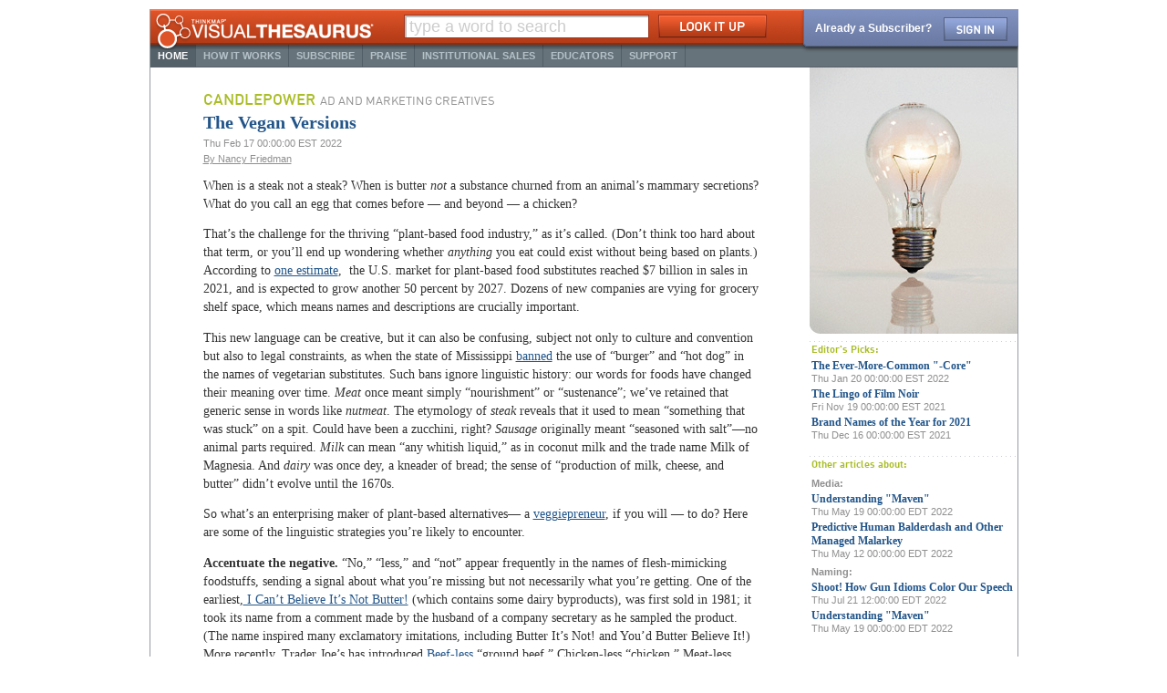

--- FILE ---
content_type: text/html;charset=UTF-8
request_url: https://www.visualthesaurus.com/cm/candlepwr/the-vegan-versions/
body_size: 7744
content:

<html xmlns:vcom xmlns:vtcom>
<head>	
	<title>The Vegan Versions : Candlepower : Thinkmap Visual Thesaurus</title>
<meta name="keywords" content="Media,Naming" />
<meta name="description" content="Thinkmap Visual Thesaurus: Candlepower - When is a steak not a steak? When is butter not a substance churned from an animal&#039;s mammary secretions? What do you call an egg that comes before — and beyond — a chicken?" />
<meta name="author" content ="Thinkmap, Inc." />
<meta name="author" content ="Nancy Friedman" />
<meta  name="ROBOTS" content="NOARCHIVE" />
<meta name="GOOGLEBOT" content="NOODP,NOARCHIVE" />
	<link href="//cdn.visualthesaurus.com/css/base-9v1thl.css" rel="stylesheet" type="text/css" >	
	<link href="//cdn.visualthesaurus.com/css/subpage-130ykl9.css" rel="stylesheet" type="text/css" > 
	<link href="//cdn.visualthesaurus.com/css/print-dao9t3.css" rel="stylesheet" media="print" type="text/css" > 
	

<script src="//cdn.visualthesaurus.com/js/module-1ypv52v.js" type="text/javascript" ></script>
	<script>Module.use(['base','vtcom/vtloader/vtloader']);</script>
	<link href="//cdn.visualthesaurus.com/css/story-1dk6xuz.css" rel="stylesheet" type="text/css" >
	<link href="//cdn.visualthesaurus.com/favicon-dos9ku.ico" rel="shortcut icon" >
	<style type="text/css">
	@font-face {
	font-family: din-regular;
	src: url("/fonts/DINWeb.eot");
	}
	@font-face {
	font-family: din-regular;
	src: url("/fonts/DINWeb.woff") format("woff");
	}
	
	@font-face {
	font-family: din-medium;
	src: url("/fonts/DINWeb-Medium.eot"); 
	}
	@font-face {
	font-family: din-medium;
	src: url("/fonts/DINWeb-Medium.woff") format("woff");
	}
	
	@font-face {
	font-family: din-bold;
	src: url("/fonts/DINWeb-Bold.eot");
	}
	@font-face {
	font-family: din-bold;
	src: url("/fonts/DINWeb-Bold.woff") format("woff");
	}
	</style>
</head>
<body class="subpage article    home">
	<div id="rootContainer">
	<div id="root">
		<div id="vtsContainer"></div>
		<div id="pageHeader">		
			<div id="headerBar" class="png">
				
				
				<a href="/"><img src="//cdn.visualthesaurus.com/images/common/header/logo-icon-4n9afg.png" width="40" id="vtLogoIcon" class="png" height="40" ></a>
				<a href="/"><img src="//cdn.visualthesaurus.com/images/common/header/logo-npghhk.png" width="202" alt="Thinkmap Visual Thesaurus" id="vtLogo" class="png" height="38" ></a>
				
				
				
			</div>		
			<div id="headerSpacer"></div>		
			<div id="navTop"><ul>
	<li class=" selected"><a href="/">HOME</a></li>
	<li class=""><a href="/howitworks/">HOW IT WORKS</a></li>
	<li class=""><a href="/store/">SUBSCRIBE</a></li>
	<li class=""><a href="/praise/">PRAISE</a></li>
	<li class=""><a href="/sales/">INSTITUTIONAL SALES</a></li>
	<li class=""><a href="/educators/">EDUCATORS</a></li>
	<li class="last "><a href="/support/">SUPPORT</a></li>
</ul><div class="clearer"></div></div>
	
		</div>		
		<div id="pageBody"><table id="mainTable" cellpadding="0" cellspacing="0">
			<tr>
				<td id="leftContent">
				
				
				</td>				
				<td id="centerContent"><div id="pageContent">
	
		<div class="story">
			
<div class="header">
<a href="/cm/candlepwr/"><h2 class="webfont sectionname">Candlepower</h2><h3 class="webfont sectiondesc">Ad and marketing creatives</h3></a>
<h1 class="headline">The Vegan Versions</h1>

	
	<div class="dateline">Thu Feb 17 00:00:00 EST 2022</div>


	<a class="byline" href="/cm/contributors/2" >By Nancy Friedman</a>
	

</div>
			
			<div class="body">
			<p>When is a steak not a steak? When is butter <em>not </em>a substance churned from an animal’s mammary secretions? What do you call an egg that comes before — and beyond — a chicken?</p>
<p>That’s the challenge for the thriving “plant-based food industry,” as it’s called. (Don’t think too hard about that term, or you’ll end up wondering whether <em>anything</em> you eat could exist without being based on plants.) According to <a href="https://gfi.org/marketresearch/">one estimate</a>,&nbsp; the U.S. market for plant-based food substitutes reached $7 billion in sales in 2021, and is expected to grow another 50 percent by 2027. Dozens of new companies are vying for grocery shelf space, which means names and descriptions are crucially important.</p>
<p>This new language can be creative, but it can also be confusing, subject not only to culture and convention but also to legal constraints, as when the state of Mississippi <a href="https://www.vox.com/future-perfect/2019/7/3/20680731/mississippi-veggie-burgers-illegal-meatless-meat">banned</a> the use of “burger” and “hot dog” in the names of vegetarian substitutes. Such bans ignore linguistic history: our words for foods have changed their meaning over time. <em>Meat</em> once meant simply “nourishment” or “sustenance”; we’ve retained that generic sense in words like <em>nutmeat</em>. The etymology of <em>steak </em>reveals that it used to mean “something that was stuck” on a spit. Could have been a zucchini, right? <em>Sausage</em> originally meant “seasoned with salt”—no animal parts required. <em>Milk</em> can mean “any whitish liquid,” as in coconut milk and the trade name Milk of Magnesia. And <em>dairy</em> was once dey, a kneader of bread; the sense of “production of milk, cheese, and butter” didn’t evolve until the 1670s.</p>
<p>So what’s an enterprising maker of plant-based alternatives— a <a href="https://www.vocabulary.com/articles/candlepwr/a-very-enterprising-suffix/">veggiepreneur</a>, if you will — to do? Here are some of the linguistic strategies you’re likely to encounter.</p>
<p><strong>Accentuate the negative.</strong> “No,” “less,” and “not” appear frequently in the names of flesh-mimicking foodstuffs, sending a signal about what you’re missing but not necessarily what you’re getting. One of the earliest,<a href="https://www.icantbelieveitsnotbutter.com/en/our-story"> I Can’t Believe It’s Not Butter!</a> (which contains some dairy byproducts), was first sold in 1981; it took its name from a comment made by the husband of a company secretary as he sampled the product. (The name inspired many exclamatory imitations, including Butter It’s Not! and You’d Butter Believe It!) More recently, Trader Joe’s has introduced <a href="https://www.traderjoesgroceryreviews.com/trader-joes-beefless-ground-beef/">Beef-less</a> “ground beef,” Chicken-less “chicken,” Meat-less “meatballs,” and Sausage-less “sausage.” A brand called <a href="https://nocow.com">No Cow</a> — tagline: “No Cow. No Bull. No Whey.”—sells dairy-free protein bars and powders. A plant-based “ice cream” calls itself <a href="https://nadamoo.com/">Nada Moo!</a>&nbsp;(with an exclamation mark), combining the Spanish word for “nothing” with a representation – or a <a href="https://www.merriam-webster.com/dictionary/synecdoche">synecdoche</a> – of a cow. (The name is a homophone of “not a moo.”)</p>
<p>Meanwhile, in the dairy aisle there coexisted for a while no fewer than three “milks” with similar <em>Not- </em>names:&nbsp; <a href="https://notco.com/us/">Not Milk</a> (parent company: NotCo), NotMilk (which recently rebranded as <a href="https://nuthatchlocal.com/">Nuthatch</a>), and <a href="https://www.alpro.com/aren/products/drinks/not-mlk/not-mlk-whole/">Shhh… This is Not MLK</a>, in which a white droplet replaces the I in “milk.” (I wrote about the <a href="https://nancyfriedman.typepad.com/away_with_words/2021/08/battle-of-the-not-milks.html">battle of the not-milks</a> in 2021.) A German brand, <a href="https://unmilk.com/">Unmilk</a>, uses a tagline that’s ambiguous in the best way: “No Milk Is Better.” (Yes, <a href="https://www.visualthesaurus.com/cm/candlepwr/the-power-of-ambiguity/">ambiguity can be a virtue</a>.) And if you want to duplicate the taste of tuna without the fins and gills, there’s <a href="https://atlanticnaturalfoods.com/plant-based-brands/tuno/">Tuno</a> from Loma Linda Foods. What a difference a vowel makes.</p>
<figure class="full" style="text-align: center;">
 <img alt="" src="https://cdn.visualthesaurus.com/articles/candlepwr/the-vegan-versions/MLK.png?v=l02nibck" style="width: 15%; border-width: 0px; border-style: solid;">
 <figcaption>
  Shhh…This Is Not MLK. <a href="https://www.visualthesaurus.com/cm/candlepwr/who-needs-vwls/">Who needs vwls?</a>
 </figcaption>
</figure>
<p><strong>Insert an apostrophe.</strong> The oddly apostrophe’d names of some vegan alternatives — chik’n, turk’y, bac’n, saus’ge—signal that somethin’s missin’ (namely, the animal parts). Bac’n Buds, introduced in 1972, are a “bacon flavor vegetable protein product.” Turk’y, sold by Quora, is made from mushrooms. A company called Gardein—a portmanteau of <em>garden</em> and <em>protein</em> — sells <a href="https://www.gardein.com/meatless/stek-egs-breakfast-bowl">Ste’k &amp; E’gs Breakfast Bowl</a>, <a href="https://www.gardein.com/beefless-and-porkless/classics/sweet-and-sour-prk-bites">Sweet and Sour P’rk Bites, Saus’ge Benny Breakfast Bowl</a>, and <a href="https://www.gardein.com/meatless/chickn-fajita-bowl">Chick’n Fajita Bowl.</a></p>
<p><strong>Misspell it.</strong> If it’s Krab with a K, you know it’s crustacean-free. If it’s Mylk—there are two, from <a href="https://myraclekitchen.com/">Myracle Kitchen</a> and <a href="https://mooala.com/">Mooala</a> — or <a href="https://malkorganics.com/">MALK</a> (“No Artificial Anything”), it comes from a lab, not a farm. For more about unconventionally spelled and punctuated foods, see my 2011 Vocabulary.com column “<a href="https://www.vocabulary.com/articles/candlepwr/phood-for-thought/">Phood for Thought</a>.”</p>
<figure class="full" style="text-align: center;">
 <img alt="" src="https://cdn.visualthesaurus.com/articles/candlepwr/the-vegan-versions/Keto.jpeg?v=l02nibck" style="width: 30%; border-width: 0px; border-style: solid;">
 <figcaption>
  Keto Mylk from Mooala
 </figcaption>
</figure>
<p><strong>Portmanteau it.</strong> If your product is made from one thing (soy, tofu, macadamia nuts) but resembles another thing (milk, turkey), a portmanteau can be a catchy way of communicating the blend. One of the oldest and best examples is <a href="https://silk.com/plant-based-products/soymilk/original-soymilk/">Silk</a>, introduced in 1977 as a satiny-smooth blend of soy and <em>milk</em> and now an umbrella brand for a range of plant-based beverages made from coconut, almonds, oats, and other substances. <a href="https://tofurky.com/">Tofurky</a>, which debuted in 1995, chose to stick with that tofu-plus-turkey brand name even as the company diversified into plant-based substitutes for chicken, sausage, and ham. <a href="https://milkadamia.com/">Milkadamia</a>, launched in 2015 by Australian-based Jindilli Beverages, is committed, so far at least, to its single-origin origins: macadamia nuts. Its tagline: “Moo is moot.”</p>
<p><strong>Switch the grammar.</strong> Maybe you’re skeptical about a non-mammalian substance that calls itself “milk.” Well, how about changing the noun to a verb? That’s what <a href="https://hivebrands.com/collections/plant-based-dairy">Hive Brands</a> has done with its line of shelf-stable “plant-based dairy” beverages: Milked Oats, Milked Almonds, Milked Walnuts, Milked Cashews. Reversing the order also places the emphasis on the main ingredient rather than on what the finished product resembles.</p>
<p><strong>Go abstract.</strong> One of the most conspicuous new trends in plant-based-food naming, especially among companies founded in the last decade, rejects negatives and similes in favor of high-concept abstract words: Impossible, Beyond, Daring, Just. These brand names say “We’re not fake anything—we’re real change.” Their brand stories often emphasize not merely taste and texture but health and environmental well-being. <a href="https://impossiblefoods.com/">Impossible Foods</a>, whose burgers are sold in supermarkets and fast-food chains and which has branched out into plant-based chicken and pork alternatives, declares on its home page, “You deserve better. You deserve Impossible.” <a href="https://www.beyondmeat.com/en-US/">Beyond Meat</a>, founded in 2009, challenges us to “Take your health beyond.” In January, <a href="https://www.daring.com/">Daring Foods</a>, founded in 2017, took out a four-page ad supplement in the New York Times to trumpet that it’s “making chicken better by making it out of plants.” (On its website, Daring calls its product “the plant chicken for people who love the taste of chicken chicken.”) And <a href="https://www.ju.st/">JUST Egg</a> (2011), which makes “plant-based alternatives to conventionally produced egg products,” pulls off a double meaning with “JUST,” which can signify both “solely” and “righteous.”</p>
<figure class="full" style="text-align: center;">
 <img alt="" src="https://cdn.visualthesaurus.com/articles/candlepwr/the-vegan-versions/Daring.jpeg?v=l02nibck" style="width: 35%; border-width: 0px; border-style: solid;">
 <figcaption>
  Daring Foods ad in the New York Times.
 </figcaption>
</figure>
<p>Where do we go from here? One indication may be a new Swedish brand of milk made from — wait for it — potatoes. It’s called <a href="https://theveganreview.com/dug-potato-milk-review-plant-based-milk-uk-barista-original-unsweetened/">DUG</a>, as in “dug up out of the soil”—a literally down-to-earth name with a homely appeal and a sly secondary meaning: <em>dug</em> is an old synonym for <em>teat</em>. I don’t know about you, but I’m kind of digging it.</p>
			</div>
		</div>
		
		<div class="topics">
		<h5 class="webfont related">Article Topics:</h5>
		<div>
							
				<a href="/topics/Media/" title="Read other articles about Media">Media,</a>
							
				<a href="/topics/Naming/" title="Read other articles about Naming">Naming</a>
			
		</div>
		</div>
		
		<a class="otherarticles" href="/cm/candlepwr/">Click here to read more articles from Candlepower.</a>	
		
		<div class="hr"><hr/></div>
		
		<div class="authorBio">
		<a href="/cm/contributors/2" class="image"><img src="https://cdn.visualthesaurus.com/articles/contributors/nancy-friedman.jpg?v=jypwfpyk" class="contrib small"/></a>	
		Nancy Friedman is the chief wordworker at verbal-branding consultancy <A HREF="http://www.wordworking.com/" target="_blank">Wordworking</A>, and the author of a fine blog on naming, branding and more called <A HREF="http://nancyfriedman.typepad.com/away_with_words/" target="_blank">Fritinancy</A>. Nancy has named a venture-capital firm, a laser hair-removal device, a mobile-money service, and many other companies and products. A former journalist, she still writes or ghostwrites articles, speeches, white papers, and books.
		<a class="otherarticles" href="/cm/contributors/2">Click here to read more articles by Nancy Friedman.</a>	
		
		</div>
		<div class="hr"><hr/></div>
		
		
		
	
	
	
</div></td>				
				<td id="rightContent"><img src="//cdn.visualthesaurus.com/images/sectionheads/candlepwr-1dujd6c.jpg" class="pagehead" >
<div class="module picks">
	<h5 class="webfont related">Editor's Picks:</h5>
	<div>
		
		<div class="shortlisting">
	
	<a class="articleLink" href="/cm/candlepwr/the-ever-more-common-core/">The Ever-More-Common "-Core"</a>
	<div>
				
		<span class="dateline">Thu Jan 20 00:00:00 EST 2022</span>							
		
	</div>
</div>
		
		
		<div class="shortlisting">
	
	<a class="articleLink" href="/cm/candlepwr/the-lingo-of-film-noir/">The Lingo of Film Noir</a>
	<div>
				
		<span class="dateline">Fri Nov 19 00:00:00 EST 2021</span>							
		
	</div>
</div>
		
		
		<div class="shortlisting">
	
	<a class="articleLink" href="/cm/candlepwr/brand-names-of-the-year-for-2021/">Brand Names of the Year for 2021</a>
	<div>
				
		<span class="dateline">Thu Dec 16 00:00:00 EST 2021</span>							
		
	</div>
</div>
		
		
	</div>
</div>


<div class="module topics">
	<h5 class="webfont related">Other articles about:</h5>
	<div>
					
			
				<div class="topic">
					<h6><a href="/topics/Media/">Media:</a></h6>
					<div class="shortlisting">
	
	<a class="articleLink" href="/cm/candlepwr/understanding-maven/">Understanding "Maven"</a>
	<div>
				
		<span class="dateline">Thu May 19 00:00:00 EDT 2022</span>							
		
	</div>
</div><div class="shortlisting">
	
	<a class="articleLink" href="/cm/evasive/predictive-human-balderdash-and-other-managed-malarkey/">Predictive Human Balderdash and Other Managed Malarkey</a>
	<div>
				
		<span class="dateline">Thu May 12 00:00:00 EDT 2022</span>							
		
	</div>
</div>					 
				</div>	
			 
					
			
				<div class="topic">
					<h6><a href="/topics/Naming/">Naming:</a></h6>
					<div class="shortlisting">
	
	<a class="articleLink" href="/cm/candlepwr/shoot-how-gun-idioms-color-our-speech/">Shoot! How Gun Idioms Color Our Speech</a>
	<div>
				
		<span class="dateline">Thu Jul 21 12:00:00 EDT 2022</span>							
		
	</div>
</div><div class="shortlisting">
	
	<a class="articleLink" href="/cm/candlepwr/understanding-maven/">Understanding "Maven"</a>
	<div>
				
		<span class="dateline">Thu May 19 00:00:00 EDT 2022</span>							
		
	</div>
</div>					 
				</div>	
			 
		
	</div>
</div></td>			
			</tr>
		</table></div>
		<div id="pageFooter">
		<a href="#" class="thinkmapButton" ><img src="//cdn.visualthesaurus.com/images/common/thinkmapfooter-ceqlbg.gif" width="95" height="35" ></a>
		<div class="bottomNav">
		<a href="/aboutus/">About Us</a>
		<a href="/affiliates/">Become an Affiliate</a>
		<a href="/licensing/">Technology Licensing</a>		
		<a href="/contributors/">Contributors</a>
		<a href="/support/contactus/">Contact Us</a>
		<span class="copyright">Copyright &copy;1998-2025 Thinkmap, Inc. All Rights Reserved.</span>	
		<a target="_blank" href="/terms/">Terms of Use</a>
		</div>
</div>	
		<div id="loginContainer" class="signin" ><script>var loginData = { 
		 
				
		'isSubdomain':false,
		'validUser':false,
		'signOut': function() { document.location.href='/auth/logout'; return false; },
		'signIn': function(success) { 
			if (window.LoginControl) {
				window.scroll(0,0);LoginControl.open();
			} else {
				if (!success) success = document.location.pathname+document.location.search+document.location.hash;
				document.location.href='/login/?success='+escape(success);
			}
			return false;
		}
};		

function createWordlist(isBee) {
	var href='/wordlists/newfull';
	var type ="word list";	
	if (isBee) {
		href+='?bee=true';
		type="spelling bee"
	}
	if (loginData.hasProfile) {
		document.location.href=href; 
	} else {
		var message='You must be signed in to create a '+type+'. Would you like to sign in now?';		
		if (loginData.hasLogin) {
			message ='Your subscription and/or login does not support creating '+type+'s. Would you like to sign in as a different user?';
		}
		if (confirm(message)) {
			loginData.signIn(href);
		}
	}
	return false;
}

</script>
<div class="panel" id="loginPanel1">
	<div id="loginPanel1Message">Already a Subscriber?</div> 
	<a href="/login" id="loginPanel1Link" title="sign in here" ><img src="//cdn.visualthesaurus.com/images/login/signinbutton-1n4hitm.gif" alt="Sign In" id="loginPanel1Button" ></a>
</div>
<script>Module.use('vtcom/login/login');</script>

<div id="loginBg" class="png">&nbsp;</div>
</div>			
	</div>
	</div>
	<div class="clearer"></div>
<script>
Module.after(['base', 'vtcom/vtloader/vtloader'], function(){
	try {
		DOM.whenReady(function(){
	
	   VisualThesaurus.instance = new VisualThesaurus(false,true);
	
		top.VisualThesaurus = VisualThesaurus;
		if (window.launchvt) VisualThesaurus.instance.params.launch="true";
		});
	} catch (e) {}
});
</script>

<script>Module.use('vtcom/vtloader/vtembed');</script>

<script>Module.after(['jquery'], function(){
	jQuery(function($){
		setInterval(
			function() {
				jQuery.post('/keepalive.json', {})
				.done(function(res) {
					if (!res) document.location.href = '/';
				})
				.fail(function(){});
			}, 
			1 * 60 * 1000
		);
	});
});</script>
<script src="https://ssl.google-analytics.com/ga.js" type="text/javascript"></script>
<script>
var pageTracker = _gat._getTracker("UA-154986-1");
pageTracker._trackPageview();


</script>

<script defer src="https://static.cloudflareinsights.com/beacon.min.js/vcd15cbe7772f49c399c6a5babf22c1241717689176015" integrity="sha512-ZpsOmlRQV6y907TI0dKBHq9Md29nnaEIPlkf84rnaERnq6zvWvPUqr2ft8M1aS28oN72PdrCzSjY4U6VaAw1EQ==" data-cf-beacon='{"version":"2024.11.0","token":"73da98d8769d48a0beeff48170b5b4fa","r":1,"server_timing":{"name":{"cfCacheStatus":true,"cfEdge":true,"cfExtPri":true,"cfL4":true,"cfOrigin":true,"cfSpeedBrain":true},"location_startswith":null}}' crossorigin="anonymous"></script>
</body>
</html>


--- FILE ---
content_type: text/css
request_url: https://cdn.visualthesaurus.com/css/story-1dk6xuz.css
body_size: 1139
content:
.story { color: #333333; } .hr { clear: both; } .sectionname { font-family: din-medium, arial, helvetica, sans-serif; font-weight: normal; white-space: nowrap; text-decoration: none; color: #a9bd27; text-transform: uppercase; font-size: 13px; margin: 0px 0px 3px 0px; } .sectiondesc { font-family: din-regular, arial, helvetica, sans-serif; font-weight: normal; white-space: nowrap; color: #8f8f8f; text-transform: uppercase; font-size: 12px; line-height: 13px; padding: 0px 3px 4px 0px; } .headline { font-family: Georgia, serif; font-weight: normal; font-size: 18px; color: #22558A; margin: 4px 0px; } .story .sectionname, .story .sectiondesc { display: inline; } /* lead story */ .lead .story .headline { font-weight: bold; font-size: 22px; } .lead .story .abstract { font-size: 130%; line-height: 120%; } .story .header a { text-decoration: none; } .story .header .headline a:hover { text-decoration: underline; } .story .header a.byline { text-decoration: underline; } .story .header .dateline,.story .header .byline { color: #8F8F8F; font-size: 11px; margin: 5px 0px; } .story .header img.premium { margin-right: 5px; } .story .abstract { margin: 5px 0px 12px 0px; font-family: Georgia, serif; line-height: 150%; } .story .figure { margin: 1.5em 0; padding: 0; } .story .body { font-family: Georgia, serif; margin-top: 1em; line-height: 150%; } .story p { margin-top: 0px; margin-bottom: 1em; } .story .image { } .story .image img { max-width: 25%; float: left; display: inline-block; margin: .3em 1.2em 1.2em 0; border: 1px solid #C5C8D1; padding: 1px; } a.otherarticles { display: block; color: #8F8F8F; font-size: 11px; } .story a.otherarticles { margin: 7px 0px; } .story .topics { margin-bottom: 12px; } .popular h5, .topics h5, .picks h5 { font-size:11px; color: #a9bd27; font-family: din-bold, arial, helvetica, sans-serif; margin: 0; } .story .topics a { font-size: 12px; } .story .topics a:hover { text-decoration: underline; } .story .picks { margin: 12px 7px; } /* article actions */ .actions a { width: 130px; color: #8F8F8F; font-size: 11px; display: block; height: 16px; padding-left: 20px; background-repeat: no-repeat; margin: 2px 0px; float: left; } .actions a.email { background-image: url('/images/articleactions/email-hp4s1j.gif'); } .actions a.signup { background-image: url('/images/articleactions/signup-qsdgdw.gif'); } .actions a.suggest { background-image: url('/images/articleactions/suggest-1v5u6u3.gif'); width: 200px; } /***** BEGIN ARTICLE PAGE ******/ body.article #centerContent { padding: 28px 53px 20px 58px; } body.article .story .header .headline { font-weight: bold; font-size: 20px; } body.article .story .header .sectionname { font-size: 17px; margin-right: 5px; } body.article .story .header .sectiondesc { font-size: 13px; } body.article .rateBox { color: #8F8F8F; font-size: 12px; } body.article .rateBox div.hr { margin: 5px 0; } body.article .authorBio { margin: 10px 10px 10px 0px; font-size: 90%; } body.article .authorBio .image { float: left; padding:1px; border: 1px solid #C5C8D1; margin: 3px 7px 10px 0px; } body.article #centerContent .actions { margin: 1em 0; } body.article #centerContent .topics { margin: 1em 0; } body.article #centerContent .topics a { font-size: 12px; } body.article #centerContent .authorBio .otherarticles { margin-top: 1em; } body.article #rightContent .module { background-repeat: repeat-x; background-image: url('/images/common/dottedhr-1c6jhid.gif'); padding: 5px 5px 5px 2px; margin: 8px 0px; } body.article #rightContent .module.actions { background-image: none; } body.article #rightContent .module.actions a { float: none; margin: 4px 0px; } body.article #rightContent .topic h6 { margin: 8px 0px 0px 0px; font-size: 11px; } body.article #rightContent .topic h6 a { color: #8F8F8F; text-decoration: none; } body.article #rightContent .topic h6 a:hover { text-decoration: underline; } body.article #rightContent .picks .note { font-size: 11px; margin-bottom: 1.5em; } body.article .authorBio .image img.small { max-width: 76px; max-height: 96px; } /*** END ARTICLE PAGE ***/ /***** BEGIN SECTION PAGE ******/ body.section #centerContent { padding: 28px 53px 20px 58px; } body.section .pageheader { margin-bottom: 20px; } body.section .pageheader .sectionname, .pageheader .sectiondesc { line-height: 16px; height: 16px; margin: 0px 3px 0px 0px; display: inline; } body.section .pageheader .sectionname { font-size: 24px; line-height: 24px; margin-right: 10px; } body.section .pageheader .sectiondesc { font-size: 14px; } body.section .story { padding: 10px 7px 7px 0px; } body.section .rightNav h2.webfont { font-family: din-bold, arial, helvetica, sans-serif; color: #a9bd27; font-size: 12px; text-transform: uppercase; margin: 20px 0px 0px 5px; } body.section .rightNav h3.webfont { font-family: din-bold, arial, helvetica, sans-serif; color: #aaa; line-height: 12px; font-size: 12px; text-transform: uppercase; } body.section .rightNav a { display: block; text-decoration: none; padding-left: 15px; } body.section .rightNav a.selected h3 { color: #333333; } body.section .rightNav a.selected { background-image: url('/images/common/smgreenarrow-14u9y6q.gif'); background-repeat: no-repeat; background-position: 6px 2px; } /***** END SECTION PAGE ******/ 

--- FILE ---
content_type: text/css
request_url: https://cdn.visualthesaurus.com/css/print-dao9t3.css
body_size: -2
content:
body, td { font-size: 100% !important; } #navTop { display: none; } #loginContainer { display: none; } #pageHeader { display: none; } #vtsContainer { display: none; } .module { display: none; } .actions { display: none; } #pageFooter { margin-top: 1em; background-color: transparent; color: black; height: 29px; line-height: 29px; position: relative; font-size: 11px; width: 951px; } #pageFooter .thinkmapButton img { display: none; } #pageFooter a { display: none; } 

--- FILE ---
content_type: text/css
request_url: https://cdn.visualthesaurus.com/js/vtcom/vtloader/vtloader-7s1kuq.css
body_size: 1471
content:
 #vtsLoadingPanel { position: absolute; z-index: 90; background-color: #999999; border: 1px solid #74962C; top: 57px; left: 32px; width: 240px; height: 22px; box-sizing: border-box; -moz-box-sizing: border-box; -webkit-box-sizing: border-box; overflow: hidden; display: none; } #vtsStatusBar { color: white; padding: 0px 10px; font-size: 11px; font-family: arial, helvetica, sans-serif; line-height: 20px; top: 0px; left: 0px; position: absolute; width: 100%; height: 100%; z-index: 91; } #vtsProgressBar { border: 1px solid #CCCCCC; top: 0px; left: 0px; position: absolute; width: 24px; height: 100%; z-index: 90; background-color: #9CC446; } body.subpage #vtsLoadingPanel { top: 10px; height: 18px; } body.subpage #vtsStatusBar { line-height: 16px; } body.homePage #vtsTop { top: 68px; left: 71px; width: 435px; height: 107px; background-image: url('/images/search/lookitup-top-1qdrtf6.png'); z-index: 100; behavior: url('/static/png-1vbeuur.htc'); } body.homePage #vtsSearchBox { position: absolute; top: 47px; left: 19px; width: 267px; height: 41px; font-size: 26px; color: #444444; padding: 5px; border: 1px solid #A1351E; box-sizing: border-box; -moz-box-sizing: border-box; -webkit-box-sizing: border-box; background-image: url('/images/search/textbg-dmn9zj.gif'); background-repeat: no-repeat; } body.homePage #vtsSearchButton { top: 45px; left: 297px; width: 117px; height: 45px; position: absolute; background-image: url('/images/search/lookitupbutton-1pp20gu.gif'); } body.homePage #vtsSearchButton.over { background-image: url('/images/search/lookitupbutton-over-3ttm02.gif'); } body.homePage #vtsControlPanelContainer { top: 169px; left: 71px; } body.subpage #vtsTop { background-image: url('/images/common/header/redbg-1migbrc.png'); background-repeat: repeat-x; width: 435px; height: 38px; position: relative; z-index: 100; } body.subpage #vtsSearchBox { position: absolute; top: 5px; left: 18px; border: 1px solid #A1351E; width: 269px; height: 26px; font-size: 18px; padding: 0px 5px; box-sizing: border-box; -moz-box-sizing: border-box; -webkit-box-sizing: border-box; background-image: url('/images/search/textbg-dmn9zj.gif'); background-repeat: no-repeat; } body.subpage #vtsSearchButton { top: 5px; left: 297px; position: absolute; background-image: url('/images/search/lookitupbutton-small-f8g0i2.gif'); width: 119px; height: 26px; } body.subpage #vtsSearchButton.over { background-image: url('/images/search/lookitupbutton-small-over-vrhjbr.gif'); } body.subpage #vtsControlPanelContainer { top: 35px; left: 0px; } #vtsTop * { box-sizing: border-box; -moz-box-sizing: border-box; } #vtsTop { position: absolute; cursor: default; z-index: 100; margin: 0; padding: 0; } #vtsTop form { margin: 0px; padding: 0px; } #vtsSearchBox { background-color: white; } #vtsSearchBox.initial { color: #CCCCCC !important; } #vtsSearchButton { cursor: pointer; } /* AUTOCOMPLETE */ .vtsCompletions { height: 1px; width: 267px; border: 1px solid #CCCCCC; background-color: white; overflow: auto; position: absolute; display: none; } .vtsCompletions .suggestion { border-bottom: 1px solid #EEEEEE; font-size: 12px; font-family: arial, helvetia; padding: 2px 10px 2px 10px; color: #555555; cursor: pointer; } .vtsCompletions .suggestion.over { color: #000000; background-color: #D6D6D6; } .vtsCompletions .heading { text-align: right; font-size: 9px; font-family: arial, helvetia; color: #999999; padding-right: 5px; } .vtsCompletions .wlist, .vtsCompletions .slist { border-top: 1px solid #000000; } #vtsControlPanelContent { position: absolute; bottom: 0px; left: 3px; width: 423px; } #vtsControlPanelContainer { position: absolute; cursor: default; width: 435px; z-index: 10; overflow: hidden; height: 30px; } #vtsControlPanel { position: absolute; bottom: 30px; width: 435px; height: 500px; background-image: url('/images/search/lookitup-mid-2ba4dy.png'); behavior: url('/static/png-1vbeuur.htc'); } #vtsLanguagePanel { display: none; } #vtsLanguagePanel table { width: 100%; } .vtsLangDiv input { vertical-align: middle; margin-left: 15px; } .vtsLangDiv { padding: 6px 0px; font-family: arial, helvetica; font-size: 11px; color: white; } #vtsHistoryPanel { color: white; font-size: 10px; height: 200px; display: none; } #vtsHistoryList { position: absolute; right: 3px; top: 0px; /* top: 15px; left: 6px; width: 408px; */ width: 100%; height: 100%; overflow-y: auto; } #vtsHistoryList .vtsHistoryEntry { margin-bottom: 5px; margin-left: 5px; border: 1px solid #885549; cursor: pointer; font-size: 20px; height: 45px; line-height: 45px; padding-left: 15px; color: #E9DEDA; } #vtsHistoryControls { position: absolute; right: 5px; top: -15px; } #vtsHistoryControls a { color: #DBBCB3; float: right; padding-left: 10px; text-decoration: none; cursor: pointer; } #vtsHistoryControls a:hover { color: #E9DEDA; text-decoration: underline; } #vtsHistoryList .vtsHistoryEntry .vtsHistoryThumb { float: right; width: 97px; height: 45px; background-position: 50% 50%; background-color: white; border-left: 1px solid #E9DEDA; background-repeat: no-repeat; } #vtsHistoryList .vtsHistoryEntry.over { color: white; background-color: #913418; } #vtsTabPanel { position: absolute; bottom: 0px; width: 435px; height: 30px; background-image: url('/images/search/lookitup-bot-smeunh.png'); cursor: default; color: #E9DEDA; behavior: url('/static/png-1vbeuur.htc'); } #vtsTabPanel table { margin-left: 3px; width: 423px; } #vtsTabPanel table .vtsFooterTab.selected { background: none; border-left: 1px solid #69220E !important; border-top: 1px solid #69220E !important; color: #E9DEDA; } #vtsTabPanel .vtsFooterTab { color: #DBBCB3; padding: 0 8px; font-size: 11px; height: 21px; border-top: 1px solid #9C4930; border-left: 1px solid #9C4930; border-right: 1px solid #762B14; background-color: #913418; cursor: pointer; position: relative; white-space: nowrap; } #vtsTabPanel .vtsFooterTab.last { border-right: none; } #vtApplet { position: absolute; top: 0px; left: 0px; width: 1px; height: 1px; z-index: 20; } #vtApplet.error { top: -7px; left: 0px; position: relative; width: 430px; height: 30px; } .vtMapContainer { cursor: url('/images/cursors/openhand-1pqzhk.cur'), move; } .vtMapContainer .down { cursor: url('/images/cursors/closedhand-1ystmtv.cur'), move; } 

--- FILE ---
content_type: application/x-javascript
request_url: https://cdn.visualthesaurus.com/js/vtcom/vtloader/vtembed-10e2oy.js
body_size: 364
content:
Module.define("vtcom/vtloader/vtembed",["base"],function(g){DOM.whenReady(function(){function f(c){c=c.substring(c.indexOf("?")+1).split("\x26");for(var b={},a=0;a<c.length;a++){var d=c[a].split("\x3d");b[d[0]]=unescape(d[1])}!b.word&&b.w&&(b.word=b.w);!b.lang&&b.l&&(b.lang=b.l);return b}var e=function(){for(var c=function(){for(var b=this.href.substring(this.href.indexOf("?")+1).split("\x26"),a={},c=0;c<b.length;c++){var d=b[c].split("\x3d");a[d[0]]=unescape(d[1])}!a.word&&a.w&&(a.word=a.w);!a.lang&&
a.l&&(a.lang=a.l);(b=top.VisualThesaurus)?a.wl?b.instance.openWL(a.wl,a.idx):b.instance.search(a.word,a.lang):top.location.href=this.href;return!1},b=document.getElementsByTagName("a"),a=0;a<b.length;a++)if(null==b[a].onclick&&0==b[a].href.indexOf("https://www.visualthesaurus.com/?")){b[a].onclick=c;var d=f(b[a].href);b[a].word=d.word;b[a].lang=d.lang?d.lang:"en";b[a].className+=" vturl";b[a].title='Look up "'+d.word+'" in the Visual Thesaurus'}};window.addEventListener?window.addEventListener("load",
e,!1):window.attachEvent&&window.attachEvent("onload",e)})});

--- FILE ---
content_type: application/x-javascript
request_url: https://cdn.visualthesaurus.com/js/validation-izco4k.js
body_size: 1469
content:
Module.define("validation",["base","jquery"],function(f){function e(a){var b=this,c=a.getAttribute("validation");this.validationData=c?eval("({"+c+"})"):null;this.element=a;this.validators=[];var g=a.getAttribute("resetValue");null!=g&&(a.reset=function(){this.value=g});c=this.element.id?this.element.id:this.element.name;c=c.replace(/\./g,"_");this.messageElement=jQuery("div."+c+"Message",this.element.form)[0];if("TEXTAREA"==a.nodeName&&this.validationData&&this.validationData.length&&this.validationData.length.max){var e=
this.validationData.length.max,f=jQuery("div."+c+"Remaining",this.element.form)[0];this.checklen=function(){var b=e-a.value.length;0>b&&(a.value=a.value.substring(0,e),b=0);f&&jQuery(f).toggleClass("zero",0==b).text(b+" characters remaining")};this.checklen();h.addListener(a,"keyup",this.checklen)}for(var k in this.validationData)(c=d.scheme[k])&&function(a,c){b.validators.push(function(b){var g=this.validationData[c];b=a.validate(b,g);this.showMessage(g.message,!b);return!!b})}(c,k)}function d(a){a&&
!a.nodeName&&(a=document.getElementById(a));this.form=a;var b=this,c=a.getAttribute("validate");this.form&&(d.initFields(this.form.elements),c&&"server"!=c&&h.addListener(a,"submit",function(a){if(!b.validate())return a.preventDefault&&a.preventDefault(),!1}),this.showServerMessages());a.superReset=a.reset;a.reset=function(){this.superReset();for(var a=0;a<this.elements.length;a++)this.elements[a].reset&&this.elements[a].reset()}}f.FieldValidator=e;f.Validator=d;var h=modules.base.Event;e.prototype.validate=
function(){for(var a=0;a<this.validators.length;a++)if(!this.validators[a].call(this,this.element))return!1;return!0};e.prototype.showMessage=function(a,b,c){var d=this.messageElement;b?(void 0==c||0==c?jQuery(this.element).addClass("invalid"):1==c&&jQuery(this.element).removeClass("invalid"),a&&d&&(d.innerHTML=a,d.style.display="block")):(0==c?jQuery(this.element).addClass("invalid"):(1==c||void 0==c)&&jQuery(this.element).removeClass("invalid"),d&&(d.style.display="none"))};e.prototype.reset=function(){jQuery(this.element).removeClass("invalid");
this.messageElement&&(this.messageElement.style.display="none")};e.prototype.showServerMessages=function(){var a=this.element,b=a.getAttribute("messages");if(b&&jQuery(a).is(":visible"))try{if((b=eval(b))&&b.length)return 1==b.length?this.showMessage(b[0],!0):this.showMessage("\x3cdiv\x3e"+b.join("\x3c/div\x3e\x3cdiv\x3e")+"\x3c/div\x3e",!0),!0}catch(c){}return!1};d.prototype.showServerMessages=function(){for(var a=this.form.elements,b=0;b<a.length;b++){var c=a[b];c.validator&&c.validator.showServerMessages()&&
c.focus()}};d.prototype.reset=function(){for(var a=this.form.elements,b=0;b<a.length;b++)a[b].validator&&a[b].validator.reset()};d.prototype.validate=function(){for(var a=this.form.elements,b=null,c=0;c<a.length;c++){var d=a[c].validator;d&&jQuery(a[c]).is(":visible")&&(d.validate()||null==b&&(b=a[c]))}return null!=b?(b.focus(),!1):!0};d.scheme={checked:{validate:function(a,b){return!!a.checked},message:"please check the box to continue"},notempty:{validate:function(a,b){return void 0!=a.value&&""!=
a.value.trim()},message:"this is a required field"},number:{validate:function(a,b){return 0==a.value.length||void 0!=a.value&&!isNaN(a.value)},message:"please enter a valid number"},integer:{validate:function(a,b){return 0==a.value.length||void 0!=a.value&&!isNaN(a.value)&&-1==a.value.indexOf(".")},message:"please enter a whole number"},email:{validate:function(a,b){return 0==a.value.length||void 0!=a.value&&null!=this.emailRE.exec(a.value.trim())},message:"please enter a valid email address",emailRE:/^[A-Za-z0-9!#$%&'*+/=?^_`{|}~-]+(?:.[A-Za-z0-9!#$%&'*+/=?^_`{|}~-]+)*@(?:[A-Za-z0-9](?:[A-Za-z0-9-]*[A-Za-z0-9])?.)+[A-Za-z0-9](?:[A-Za-z0-9-]*[A-Za-z0-9])?$/},
url:{validate:function(a,b){return 0==a.value.length||void 0!=a.value&&null!=this.urlRE.exec(a.value.trim())},message:"please enter a valid URL",urlRE:/^(http|https):\/\/(\w+:{0,1}\w*@)?(\S+)(:[0-9]+)?(\/|\/([\w#!:.?+=&%@!\-\/]))?/},pattern:{validate:function(a,b){a=void 0!=a.value?a.value.trim():null;return null==a||null!=(new RegExp(b.regex)).exec(a)}},length:{validate:function(a,b){a=void 0==a.value?"":a.value.trim();return void 0!=b.min&&a.length<b.min||void 0!=b.max&&a.length>b.max?!1:!0}}};
d.scheme.required=d.scheme.notempty;d.scheme.notnull=d.scheme.notempty;d.initFields=function(a){for(var b=0;b<a.length;b++){var c=a[b];null!=c.validator||null==c.getAttribute("validation")&&null==c.getAttribute("messages")||(c.validator=new e(a[b]))}};d.init=function(){d.initFields(document.getElementsByTagName("input"));d.initFields(document.getElementsByTagName("textarea"));d.initFields(document.getElementsByTagName("select"));for(var a=0;a<document.forms.length;a++)if(document.forms[a].getAttribute("validate")&&
null==document.forms[a].validator)document.forms[a].validator=new d(document.forms[a]);else for(var b=document.forms[a].elements,c=0;c<b.length;c++){var e=b[c];e.validator&&e.validator.showServerMessages()&&e.focus()}};d.reset=function(){for(var a=0;a<document.forms.length;a++)document.forms[a].validator&&document.forms[a].validator.reset()};jQuery(d.init)});

--- FILE ---
content_type: application/x-javascript
request_url: https://cdn.visualthesaurus.com/js/params-1ekauew.js
body_size: 221
content:
Module.define("params",[],function(){function d(a){if(a){"?"==a.charAt(0)&&(a=a.substring(1));a=a.split("\x26");for(var b=0;b<a.length;b++){var c=a[b].split("\x3d");2==c.length&&(this[c[0]]=unescape(c[1].replace(/\+/g," ")))}}}this.Params=d;this.parse=function(){return new d(document.location.search)};d.prototype.toString=function(){var a="",b;for(b in this)"function"!=typeof this[b]&&null!=this[b]&&(0<a.length&&(a+="\x26"),a=a+b+"\x3d"+escape(this[b]));return a};d.prototype.asObject=function(){var a=
{},b;for(b in this){var c=this[b];"function"!=typeof c&&null!=c&&(a[b]=c)}return a};d.prototype.get=function(){for(var a=0;a<arguments.length;a++)if("undefined"!=typeof this[arguments[a]])return this[arguments[a]]};d.prototype.go=function(a){document.location.href=this.toUrl(a)};d.prototype.toUrl=function(a){a=a||document.location.pathname;var b=this.toString();return a+(b.length?"?"+b:"")};d.prototype.and=function(a){var b=new d,c;for(c in this)b[c]=this[c];if("object"===typeof a)for(c in a)b[c]=
a[c];return b};d.get=function(){return new d(document.location.search)}});

--- FILE ---
content_type: application/x-javascript
request_url: https://cdn.visualthesaurus.com/js/vtcom/login/login-1yypwu0.js
body_size: 1142
content:
Module.define("vtcom/login/login",["base","element","animation","validation","cookie"],function(k){var b=modules.element.Element,a=modules.animation.Animation,g=modules.validation.Validator,e=modules.cookie.Cookie,c=modules.base.Event;LoginControl={signInButtonSrc:"/images/login/signinbutton.gif",signInButtonOverSrc:"/images/login/signinbutton-over.gif",rendered:!1,render:function(){if(!LoginControl.rendered){LoginControl.rendered=!0;var a=b.construct(["img",{"class":"close",src:"/images/common/close.gif"}]);
a.onclick=LoginControl.close;var f=b.construct(["input",{"class":"checkbox",id:"rememberMe",tabIndex:"3",type:"checkbox",name:"autoLogon",value:"1"}]);f.onclick=function(){this.checked&&!e.supportsCookies()&&(alert('"Remember Me" requires cookies. Please enable cookies in your browser and try again.'),this.checked=!1)};var d=b.construct(["input",{id:"loginPanel2Button",tabIndex:"4",type:"image",src:"/images/login/signinbutton.gif"}]),h=b.construct(["a",{id:"loginPanelsubscribeNow",href:"/subscribenow/",
title:"Click here to learn more about subscribing to the Visual Thesaurus."},"New user? Create a login."]);c.addListener(d,"mouseover",function(){this.src=LoginControl.signInButtonOverSrc});c.addListener(d,"mouseout",function(){this.src=LoginControl.signInButtonSrc});LoginControl.form=b.construct(["form",{id:"loginForm",action:"https://"+document.location.host+"/login/process",method:"post",validate:"true"},[["input",{type:"hidden",name:"success",value:"http://"+document.location.host+document.location.pathname+
document.location.search+document.location.hash}],["input",{type:"hidden",name:".cb-autoLogon",value:"1"}],["div",{"class":"email field"},[["div",{"class":"label"},"email:"],["input",{"class":"text",id:"loginUsername",title:"Please enter your email address",tabIndex:"1",maxLength:"255",name:"username",validation:"required:{}"}]]],["div",{"class":"password field"},[["a",{"class":"forgot",href:"/login/forgot"},"forgot password?"],["div",{"class":"label"},"password:"],["input",{"class":"text",id:"loginPassword",
title:"Please enter your password",tabIndex:"2",type:"password",maxLength:"255",name:"password",validation:"required:{},length:{min:3,max:255}"}]]],["div",{"class":"remember field"},[f,["label",{"for":"rememberMe"},"remember me on this computer"]]],h,d]]);LoginControl.validator=new g(LoginControl.form);$("loginContainer").appendChild(b.construct(["div",{"class":"panel",id:"loginPanel2"},[a,LoginControl.form]]));LoginControl.form.rememberMe.checked=e.supportsCookies();Browser.IE&&(a=document.getElementById("loginPassword"),
c.addListener(a,"keypress",function(a){13==(a.keyCode?a.keyCode:a.which)&&LoginControl.validator.validate()&&LoginControl.form.submit()}))}},open:function(){LoginControl.render();LoginControl.opener.start();document.getElementById("loginPanel1").style.display="none";document.getElementById("loginPanel2").style.display="block";return!1},close:function(){LoginControl.closer.start();document.getElementById("loginPanel2").style.display="none";document.getElementById("loginPanel1").style.display="block";
LoginControl.validator&&LoginControl.validator.reset();return!1},init:function(){LoginControl.opener=new a("loginContainer",{height:{initial:47,to:200}},.6,a.EaseBoth);LoginControl.closer=new a("loginContainer",{height:{to:47}},.6,a.EaseBoth);c.addListener(LoginControl.opener,"stop",function(){LoginControl.form.username.focus()});c.addListener($("loginPanel1Button"),"mouseover",function(){this.src=LoginControl.signInButtonOverSrc});c.addListener($("loginPanel1Button"),"mouseout",function(){this.src=
LoginControl.signInButtonSrc});document.getElementById("loginPanel1Link").onclick=LoginControl.open;document.getElementById("loginPanel1Message").onclick=LoginControl.open}};DOM.whenReady(function(){LoginControl.init();window.LoginControl=LoginControl})});

--- FILE ---
content_type: application/x-javascript
request_url: https://cdn.visualthesaurus.com/js/vtcom/vtloader/vtloader-upr56u.js
body_size: 2081
content:
Module.define("vtcom/vtloader/vtloader","base params element animation vtcom/vtloader/wordmap vtcom/vtloader/searchpanel vtcom/vtloader/tabpanel vtcom/vtloader/langtools vtcom/vtloader/vtloader.css".split(" "),function(r){function c(a){var m=this;c.instances.push(this);var e=!1,b=!1,n=[];this.search=function(b,a){c.window&&!c.window.closed&&c.window.search?c.window.search(b,a):this.load(function(){this.search(b,a)})};this.showLang=function(b){};this.openWL=function(b,a){this.isLoaded()?c.window.openWordlist(b,
a):this.load(function(){this.openWL(b,a)})};this.isOpen=function(){return null!=c.window};this.isLoaded=function(){if(null==c.window||c.window.closed)e=!1;return e};this.isLoading=function(){return b};this.load=function(a){this.isLoaded()?a&&a.call(m):(a&&n.push(a),b||(c.window&&!c.window.closed&&c.window.search?(d.fire(this,"init"),this.loaded()):(b=!0,c.window=window.open("/app/view","applet","menubar\x3dno,location\x3dno,resizable\x3dyes,scrollbars\x3dno,status\x3dno,width\x3d1015,height\x3d680"),
c.window.focus&&c.window.focus(),d.fire(m,"init"))))};this.loaded=function(){b=!1;for(e=!0;n.length;)n.pop().call(m);d.fire(m,"load")}}function h(a){h.instances.push(this);var c=!1,e=!1;this.search=function(b,a){top.location.href="/browse/"+a+"/"+b};this.showLang=function(b){};this.openWL=function(b,a){};this.isOpen=function(){return!0};this.isLoaded=function(){return c};this.isLoading=function(){return e};this.load=function(){this.isLoaded()||e||(d.fire(this,"init"),this.loaded())};this.loaded=function(){e=
!1;c=!0;d.fire(_this,"load")}}function l(a,m){var e=this,b=null,h=null,l=null,k=null,w=!0;this.params=modules.params.Params.get();a&&(this.map=k=new t("maproot","vtsSearchMap"));this.search=function(f,a,c){b.search(f,a,c)};this.searchMeaning=function(f,a){b.stopBlinking();g.search(f,a)};this.openWL=function(a,c,e,d){b.stopBlinking();g.openWL(a,c,e,d)};this.setLanguage=function(a){b.setLanguage(a);g.showLang(a)};this.setAutoComplete=function(a){w=a;b&&(b.autocomplete.enabled=a)};var g=new VTApplet("vtsAppletPanel");
d.addListener(g,"init",function(){$("vtsStatusBar").innerHTML="Loading...";q.start();$("vtsLoadingPanel").style.display="block"});d.addListener(g,"load",function(){q.stop();$("vtsLoadingPanel").style.display="none";window.pageTracker&&pageTracker._trackPageview("/applet/load")});var q=new p("vtsProgressBar",{width:{from:20,to:238},display:{to:"block",at:0}},100,p.EaseOut),r=function(a){if(a&&a.altKey){if(Browser.IE){var b=document.selection.createRange();b.collapse();b.expand("word");if(0==b.text.length||
"None"==document.selection.type)b=a&&a.srcElement&&a.srcElement.isTextEdit?a.srcElement.createTextRange():a.srcElement.parentTextEdit.createTextRange(),b.moveToPoint(a.clientX,a.clientY);b.expand("word");0<b.text.length&&e.search(b.text,"en");return!1}if(a.rangeParent&&a.rangeParent.nodeType==document.TEXT_NODE){b=a.rangeOffset;var c=document.createRange();c.selectNode(a.rangeParent);var d=c.toString();c.detach();c=d.search(/\S/);d=d.substr(c).replace(/(\r|\n)/," ");b-=c;c=/([a-zA-Z_0-9\-]+)$/.exec(d.substring(0,
b));b=/^([a-zA-Z_0-9\-]+)/.exec(d.substring(b,d.length));b=(null==c?"":c[1])+(null==b?"":b[1]);0<b.length&&e.search(b,"en");a.preventDefault();a.stopPropagation()}}};DOM.whenReady(function(){$("lowTech")&&($("lowTech").style.display="none");b=new z("vtsContainer",!m);b.autocomplete.enabled=w;new A("vtsContainer",b);h=u.construct(["div",{id:"vtsAppletPanel"},[]]);l=u.construct(["div",{id:"vtsLoadingPanel"},[["div",{id:"vtsStatusBar"}],["div",{id:"vtsProgressBar"}]]]);$("vtsTop").appendChild(h);$("vtsTop").appendChild(l);
if(Browser.IE&&9>Browser.version){var f=u.getElementsByClassName("ie8notice",null,$("vtsContainer"));0!=f.length&&(f[0].style.display="block")}d.addListener(b,"search",function(){g&&g.search(b.getText(),b.getLanguage());c&&c.window.focus&&c.window.focus();window.pageTracker&&pageTracker._trackPageview("/applet/launch")});d.addListener(b,"setLanguage",function(){g&&g.isOpen()&&g.showLang(b.getLanguage())});d.addListener(document,"click",r);if(a){var n=function(){k.setWord(b.getText(),b.getLanguage())};
f=function(){setTimeout(n,200)};d.addListener(b,"textChanged",f);d.addListener(b,"search",f);d.addListener(k,"click",function(a){a.area&&a.area.word?b.search(a.area.word,a.area.lang):a.area.sid&&e.searchMeaning("SENSE:"+a.area.sid,!0)});d.addListener(b.autocomplete,"selectionChanged",function(){k.setWord(b.autocomplete.getText(),b.autocomplete.getLanguage())});var q={n:"noun",v:"verb",a:"adjective",r:"adverb"};k.cursorForArea=function(a){return a.sid||a.word?"pointer":"default"};k.toolTipForArea=
function(a){if(a.sid)return a=k.dataForArea(a),q[a.pos]+": "+a.definition;if(a.word)return a.word;if(a.from&&a.to){var b=p(a.from),c=p(a.to);return b+" "+t.edgeTypes[a.type].name+" "+c}};var p=function(a,b){if(a.sid)return a=k.result.senses[a.sid],b=a.words[0],"v"==a.pos&&(-1!=b.indexOf(" ")?(a=b.split(" "),a[0]=x.toGerund(a[0]),b=a.join(" ")):b=x.toGerund(b)),b;if(a.word)return a.word}}f=e.params;var y=f.lang?f.lang:"en",v=f.get("word","w","w1","w2","w3");v?f.launch?b.search(v,y,!0):b.setText(v,
y):e.map&&e.map.setWord("search","en")})}var u=modules.element.Element,d=modules.base.Event,p=modules.animation.Animation,t=modules.vtcom.vtloader.wordmap.WordMap;r.WordMap=t;c.loaded=function(){for(var a=0;a<c.instances.length;a++)c.instances[a].loaded()};c.instances=[];h.loaded=function(){for(var a=0;a<h.instances.length;a++)h.instances[a].loaded()};h.instances=[];window.VTApplet=Browser.IE&&9>Browser.version?h:c;window.VTHTML5=c;var z=modules.vtcom.vtloader.searchpanel.SearchPanel,A=modules.vtcom.vtloader.tabpanel.VTTabPanel;
window.VisualThesaurus=l;window.showLang=function(a){l.instance.setLanguage(a)};window.searchvt=function(a,c,d){l.instance.search(a,c,d)};window.lookup=function(a,c,d){a.innerText?l.instance.search(a.innerText,c,d):a.textContent&&l.instance.search(a.textContent,c,d);return!1};var x=modules.vtcom.vtloader.langtools.LangTools});

--- FILE ---
content_type: application/x-javascript
request_url: https://cdn.visualthesaurus.com/js/vtcom/vtloader/langtools-vo2w2a.js
body_size: 155
content:
Module.define("vtcom/vtloader/langtools",[],function(e){var c={toGerund:function(a){var b=a.charAt(a.length-1),d=2>a.length?"-":a.charAt(a.length-2);return c.isVowel(b)||c.isVowel(d)?c.endsWith(a,"ie")?a.substring(0,a.length-2)+"ying":!c.isVowel(b)&&c.isVowel(d)?(d=3>a.length?"-":a.charAt(a.length-3),2<a.length&&c.isVowel(d)&&!("u"==d&&3<a.length&&"q"==a.charAt(a.length-4))?a+"ing":c.shouldDouble(a)?a+b+"ing":a+"ing"):"e"==b&&!c.isVowel(d)&&2<a.length?a.substring(0,a.length-1)+"ing":a+"ing":a+"ing"},
isVowel:function(a){return-1<"aeiou".indexOf(a)},endsWith:function(a,b){return(new RegExp(b+"$")).test(a)},shouldDouble:function(a){if(c.alwaysDouble[a])return!0;var b=a.charAt(a.length-1);if(-1!="xyw".indexOf(b))return!1;if(-1<"trl".indexOf(b)){for(var d=b=0;d<a.length;d++)c.isVowel(a.charAt(d))&&b++;if(1<b)return 2==b&&/^(re|un|in|pre|sub)'/.test(a)?!0:!1}return!0},alwaysDouble:{transfer:1,emit:1,occur:1,refit:1}};e.LangTools=c});

--- FILE ---
content_type: application/x-javascript
request_url: https://cdn.visualthesaurus.com/js/vtcom/vtloader/searchpanel-vvr1mt.js
body_size: 698
content:
Module.define("vtcom/vtloader/searchpanel",["jquery","base","element","animation","vtcom/vtloader/autocomplete"],function(r){function k(l,f){var b=this;this.isHomePage=f;this.lang="en";var m=!1,n=!1,g=null,c=null,k=!0,h=function(){k&&(k=!1,b.textbox.value="",b.textbox.className="",e.removeListener(b.textbox,"click",h),e.removeListener(b.textbox,"keydown",h))},q=function(){n?d.addClass(c,"over"):d.removeClass(c,"over");n=!n;m&&(g=window.setTimeout(q,700))};this.setLanguage=function(a){this.lang!=a&&
(this.lang=a,e.fire(this,"setLanguage"))};this.getLanguage=function(){return this.lang};this.chooseRandomWord=function(){jQuery.post("/browse/acs.js",{lang:this.getLanguage()},function(a){b.setText(a.result.word,a.result.lang)})};this.startBlinking=function(){m||(m=!0,null!=g&&window.clearTimeout(g),g=window.setTimeout(q,100))};this.stopBlinking=function(){d.removeClass(c,"over");m=n=!1;null!=g&&window.clearTimeout(g)};this.getText=function(){return(""+this.textbox.value).trim()};this.setText=function(a,
b){h();b||(b=this.getLanguage());if(a!=this.getText()||b!=this.getLanguage())this.textbox.value=a,this.setLanguage(b),a=new e(this,"textChanged"),a.word=this.getText(),a.lang=this.getLanguage(),a.fire()};this.search=function(a,b,c){h();this.stopBlinking();a||(a=this.getText());b||(b=this.getLanguage());void 0==c&&(c=!0);this.setText(a,b);var d=new e(this,"search");d.word=a;d.lang=b;d.launch=c;d.fire()};c=d.construct(["div",{id:"vtsSearchButton"}]);e.addListener(c,"mouseover",function(){d.addClass(c,
"over")});e.addListener(c,"mouseout",function(){d.removeClass(c,"over")});e.addListener(c,"click",function(){b.search()});f=d.construct(["input",{type:"text",name:"search",value:"type a word to search",maxlength:255,id:"vtsSearchBox","class":"initial",autocomplete:"off"}]);b.textbox=f;var p=d.construct(["form",{id:"vtsTop"},[f,c]]);p.action="#";p.onsubmit=function(){b.search();return!1};l.nodeName||(l=$(l));l.appendChild(p);l.oncontextmenu=function(){return!1};this.autocomplete=new t("vtsSearchBox");
e.addListener(this,"setLanguage",function(){b.autocomplete.setLanguage(b.getLanguage())});e.addListener(f,"click",h);e.addListener(f,"keydown",h);e.addListener(f,"keyup",function(a){a=a.keyCode?a.keyCode:a.which;13==a||27==a||16<=a&&20>=a||33<=a&&40>=a||b.stopBlinking()})}var e=modules.base.Event,d=modules.element.Element,t=modules.vtcom.vtloader.autocomplete.AutoComplete;r.SearchPanel=k;window.SearchPanel=k});

--- FILE ---
content_type: application/x-javascript
request_url: https://cdn.visualthesaurus.com/js/cookie-xhuy1s.js
body_size: 242
content:
Module.define("cookie",[],function(b){var a=b.Cookie={};b.set=a.set=function(a,e,d,c,b){c||(c="/");document.cookie=a+"\x3d"+e+(null==d?"":"; max-age\x3d"+86400*d)+"; path\x3d"+c+";"+(b?" samesite\x3d"+b+";":"")+" secure"};b.get=a.get=function(a){a+="\x3d";for(var b=document.cookie.split(";"),d=0;d<b.length;d++){for(var c=b[d];" "==c.charAt(0);)c=c.substring(1,c.length);if(0==c.indexOf(a))return c.substring(a.length,c.length)}return null};b.remove=a.remove=function(a,b){document.cookie=a+"\x3d;"+(b?
" domain\x3d"+b+";":"")+" max-age\x3d0; path\x3d/"};a.supportsCookies=function(){a.set("test","1",1);return"1"==a.get("test")?(a.remove("test"),!0):!1}});

--- FILE ---
content_type: application/x-javascript
request_url: https://cdn.visualthesaurus.com/js/vtcom/vtloader/autocomplete-jd3dlw.js
body_size: 1847
content:
Module.define("vtcom/vtloader/autocomplete",["jquery","base","element","animation"],function(B){var m=modules.base.Event,q=modules.element.Element,v=modules.animation.Animation;B.AutoComplete=function(c){c.nodeName||(c=$(c));var f=this,p=null,b={},C={},w="",l="",g=[],h=[],k=null,t=null;this.lang="en";this.enabled=!0;var r=!1,F=function(a,b,d){for(var c=document.createElement("div"),x=0;x<b;x++){var e=document.createElement("div");a[x]=e;e.className="suggestion";e.style.display="none";e.index=x+d;
e.onclick=function(){this.word&&f.accept()};e.onmouseover=function(){n(this)};e.onmouseout=function(){n(null)};c.appendChild(e)}return c},B=function(){var a=f.getSuggestionCount();0<a&&(b&&b.word&&f.getText().toLowerCase()==b.word.toLowerCase()?1<a&&1<b.word.length:1)?f.showCompletions():f.hideCompletions()},H=function(){r?n(D(null==k?0:parseInt(k.index)+1)):f.getText()+":"+f.getLanguage()!=w?(l=c.value,y(f.getText(),f.getLanguage(),function(){f.showCompletions()})):f.showCompletions()},n=function(a){if(a!=
k&&(null!=k&&(k.className="suggestion"),k=a,null!=k)){k.className="suggestion over";a=e.scrollTop;var b=q.findPos(k).y-q.findPos(e).y,d=b+k.offsetHeight,h=a+e.clientHeight;b<a?e.scrollTop+=b-a:d>h&&(e.scrollTop+=d-h);var g=k.word;c.value=g;c.createTextRange?(a=c.createTextRange(),0==g.indexOf(l)&&a.moveStart("character",l.length),a.select()):c.setSelectionRange&&window.setTimeout(function(){0==g.indexOf(l)?c.setSelectionRange(l.length,g.length):c.setSelectionRange(0,g.length)},20);u(g,f.getLanguage())}},
u=function(a,b,d){void 0==d&&(d=600);null!=t&&(window.clearTimeout(t),t=null);b=function(){t=null;var b=new m(f,"selectionChanged");b.word=a;b.lang=f.getLanguage();b.fire()};0<d?t=window.setTimeout(b,d):b()},D=function(a){a>=f.getSuggestionCount()&&(a=f.getSuggestionCount()-1);0>a&&(a=0);var c=Math.min(b.suggestions.length,h.length);return a>=c?g[a-c]:h[a]};this.syncSize=function(){var a=q.findPos(c);Browser.IE?(e.style.top=a.y+c.offsetHeight+"px",e.style.left=a.x+3+"px",e.style.width=c.clientWidth-
2+"px"):(e.style.top=a.y+c.offsetHeight+"px",e.style.left=a.x+"px",e.style.width=c.clientWidth+"px")};this.escape=function(){0<l.length&&l!=c.value&&(c.value=l,u(null==b?null:b.word,null==b?null:b.lang));f.hideCompletions();m.fire(this,"escape");return this.getText()};this.clearSelection=function(){if(c.createTextRange){var a=c.createTextRange();a.moveStart("character",c.value.length);a.select()}else c.setSelectionRange&&c.setSelectionRange(c.value.length,c.value.length)};this.accept=function(){this.hideCompletions();
this.clearSelection();l!=c.value&&(l=c.value);null!=b&&b.word==this.getText()&&b.lang==this.getLanguage()||y(this.getText());m.fire(this,"accept");return this.getText()};this.setLanguage=function(a){this.lang!=a&&(this.lang=a,m.fire(this,"setLanguage"),null!=b&&b.word==this.getText()&&b.lang==this.getLanguage()||y(this.getText()))};this.getLanguage=function(){return this.lang};this.getText=function(){return c.value};this.showCompletions=function(){if(!r&&0<this.getSuggestionCount()){r=!0;if(null==
k){var a=D(0);a&&a.word&&a.word==this.getText()&&n(a)}G.start()}};this.hideCompletions=function(){r&&(r=!1,n(null),I.start())};this.getSuggestionCount=function(){var a=0;b&&b.words&&(a+=Math.min(g.length,b.words.length));b&&b.suggestions&&(a+=Math.min(h.length,b.suggestions.length));return a};var y=function(a,c,d,e){p&&(window.clearTimeout(p),p=null);c||(c=f.getLanguage());n(null);a&&0!=a.length?(w=a+":"+c,C[w]?(b=C[a+":"+c],E(),d&&d(),u(b.word,b.lang,e)):(b=null,jQuery.post("/browse/acs.js",{word:a,
lang:c},function(a){b=a.result;C[b.word+":"+b.lang]=b;E();d&&d();u(b.word,b.lang,e)}))):(b=null,w="",E(),d&&d(),u(null,null,e))},E=function(a){if(null==b)z.style.display="none",A.style.display="none",f.hideCompletions();else{var c=0;if(0<b.suggestions.length){for(var d=0;d<h.length;d++)d<b.suggestions.length?(h[d].innerHTML=b.suggestions[d],h[d].word=b.suggestions[d],h[d].lang=a,h[d].style.display="block",h[d].index=c,c++):(h[d].word=null,h[d].lang=null,h[d].style.display="none",h[d].innerHTML="");
A.style.display="block"}else A.style.display="none";if(0<b.words.length){for(d=0;d<g.length;d++)d<b.words.length?(g[d].innerHTML=b.words[d],g[d].word=b.words[d],g[d].lang=a,g[d].style.display="block",g[d].index=c,c++):(g[d].word=null,g[d].lang=null,g[d].style.display="none",g[d].innerHTML="");z.style.display="block"}else z.style.display="none";e.scrollTop=0}},A=q.construct(["div",{"class":"spanel"},[["div",{"class":"heading"},"Did you mean?"],["div",{"class":"slist"},[F(h,10)]]]]),z=q.construct(["div",
{"class":"wpanel"},[["div",{"class":"heading"},"Suggestions"],["div",{"class":"wlist"},[F(g,25)]]]]),e=q.construct(["div",{"class":"vtsCompletions"},[A,z]]);e.style.height="1px";e.style.display="none";e.style.position="absolute";e.style.zIndex="10000";document.body.appendChild(e);var G=new v(e,{height:{to:150},display:{to:"block",at:0}},.5,v.EaseIn),I=new v(e,{height:{to:1},display:{to:"none",at:1}},.5,v.EaseOut);m.addListener(Browser.IE?document.body:window,"mouseup",function(a){for(a=a.target?a.target:
a.srcElement;null!=a;a=a.parentNode)if(a==e)return;r&&f.escape()},!0);m.addListener(c,"keydown",function(a){if(f.enabled){var b=a.keyCode?a.keyCode:a.which;if(40==b)return a.preventDefault&&a.preventDefault(),H(),!1;if(38==b)return a.preventDefault&&a.preventDefault(),0<f.getSuggestionCount()&&(null==k||0==k.index?f.escape():n(D(null==k?0:parseInt(k.index)-1))),!1;27==b?f.escape():13==b?f.accept():n(null)}});m.addListener(c,"keyup",function(a){f.enabled&&(a=a.keyCode?a.keyCode:a.which,13==a||27==
a||16<=a&&20>=a||33<=a&&40>=a||(p&&(window.clearTimeout(p),p=null),l=c.value,p=window.setTimeout(function(){y(f.getText(),f.getLanguage(),B)},600)))});m.addListener(G,"start",function(){e.scrollTop=0;f.syncSize()})}});

--- FILE ---
content_type: application/x-javascript
request_url: https://cdn.visualthesaurus.com/js/animation-145hgz9.js
body_size: 1520
content:
Module.define("animation",["base","element"],function(g){function c(a,b,d,e){this._attList=[];this.running=!1;this.rate=c.defaultRate;this.frame=0;this.element=a;this.attributes=b;this.duration="number"==typeof d?1E3*d:1E3;this.easing=e?e:c.Linear}function f(a,b,c){return"#"+((a&255)<<16|(b&255)<<8|(c&255)<<0).toString(16)}g.Animation=c;c.extend(modules.base.EventSource);c.defaultRate=20;c.Linear=function(a){return 0>a?0:1<a?1:a};c.EaseOut=function(a){return 1+Math.pow((0>a?0:1<a?1:a)-1,3)};c.EaseIn=
function(a){return Math.pow(0>a?0:1<a?1:a,3)};c.EaseBoth=function(a){return 1/(1+Math.exp(-(12*(0>a?0:1<a?1:a)-6)))};c.prototype.stop=function(){this.running=!1};c._animator={timeout:null,current:[],start:function(a){current.push(a);1==current.length&&(c._animator.timeout=window.setInterval(c._animator.step(),c.defaultRate))},stop:function(a){for(var b=0;b<current.length;b++)if(current[b]==a){current.splice(b,1);break}0==current.length&&(window.clearTimeout(c._animator.timeout),c._animator.timeout=
null)},step:function(){for(var a=0;a<current.length;a++)current[a].step()}};c.prototype.start=function(a){this.element.nodeName||(this.element=document.getElementById(this.element));this._attList=[];if(this.attributes)for(var b in this.attributes)a=this.attributes[b],a.name=b,a.interpolator||("opacity"==b?a.interpolator=new c.OpacityInterpolator:"number"==typeof a.to||"number"==typeof a.by?a.interpolator=new c.LengthInterpolator:"string"==typeof a.to&&a.to.length&&"#"==a.to.charAt(0)?a.interpolator=
new c.ColorInterpolator:a.interpolator=new c.ConstantInterpolator),a.interpolator.init(this,a),this._attList.push(b);this.element._animator&&this.element._animator.stop();this.element._animator=this;this.frame=this.pct=0;this.running=!0;this.startTime=(new Date).getTime();var d=this;setTimeout(function(){d.step(0)},c.defaultRate)};c.prototype.append=function(a,b){this.addEventListener("stop",function(){setTimeout(a.start.bind(a),b)})};c.prototype.link=function(a,b){b||(b=0);var c=function(){this.pct>=
b&&(this.removeEventListener("step",c),a.start())};this.addEventListener("start",function(){this.addEventListener("step",c)})};c.prototype.step=function(){if(this.running){var a=0==this.frame?0:(new Date).getTime()-this.startTime,b=a/this.duration;b=0>b?0:1<b?1:b;this.pct=b=0<b&&1>b?this.easing(b):b;for(var c=0,e=this._attList.length;c<e;c++)this.attributes[this._attList[c]].interpolator.interpolate(b);0==this.frame&&this.fireEvent("start");this.fireEvent("step")}if(a<this.duration&&this.running){this.frame++;
var f=this;setTimeout(function(){f.step()},this.rate)}else this.fireEvent("stop")};c.LengthInterpolator=function(){this.interpolate=function(a){this.style[this.name]=Math.floor(this.start+(this.end-this.start)*a)+this.unit};this.init=function(a,b){this.name=b.name;this.style=a.element.style;this.start=(void 0!=b.from?b.from:c.LengthInterpolator.getValue(this.style[this.name]))-0;this.start!=this.start&&(this.start=b.initial?b.initial:"height"==b?a.element.clientHeight:"width"==b?a.element.clientWidth:
0);void 0!=b.to?this.end=b.to:void 0!=b.by&&(this.end=this.start+(b.by-0));this.unit=void 0!=b.unit?b.unit:c.LengthInterpolator.getUnit(this.style[this.name])}};c.LengthInterpolator.unitRE=/((\+|\-)?\d*(\.\d+)?)(em|ex|px|%|in|cm|mm|pt|pc)/;c.LengthInterpolator.getUnit=function(a){return a?(a=c.LengthInterpolator.unitRE.exec(a))&&a[3]?a[3]:"px":"px"};c.LengthInterpolator.getValue=function(a){return a?(a=c.LengthInterpolator.unitRE.exec(a))?a[1]:Math.NaN:Math.NaN};c.OpacityInterpolator=function(){this.interpolate=
function(a){a=this.start+(this.end-this.start)*a;this.element._opacity=a;Browser.IE?this.style.filter="alpha(opacity\x3d"+Math.floor(100*a)+");":this.style.opacity=a};this.init=function(a,b){this.style=a.element.style;this.element=a.element;this.start=void 0!=b.from?b.from:a.element._opacity?this.element._opacity:0;void 0!=b.to?this.end=b.to:void 0!=b.by&&(this.end=this.start+(b.by-0))}};c.ColorInterpolator=function(){function a(a){0==a.indexOf("rgb")&&(a=eval(a));return{r:parseInt(a.substring(1,
3),16),g:parseInt(a.substring(3,5),16),b:parseInt(a.substring(5,7),16)}}this.interpolate=function(a){this.style[this.name]=f(Math.floor(this.c1.r+(this.c2.r-this.c1.r)*a),Math.floor(this.c1.g+(this.c2.g-this.c1.g)*a),Math.floor(this.c1.b+(this.c2.b-this.c1.b)*a))};this.init=function(b,c){this.name=c.name;this.style=b.element.style;this.start=void 0!=c.from?c.from:this.style[this.name];!this.start&&window.getComputedStyle&&(this.start=window.getComputedStyle(b.element,null)[this.name]);this.end=c.to;
this.c1=a(this.start);this.c2=a(this.end)}};c.ConstantInterpolator=function(){this.interpolate=function(a){!this.done&&a>=this.at&&(this.style[this.name]=this.to,this.done=!0)};this.init=function(a,b){this.name=b.name;this.style=a.element.style;this.at=void 0!=b.at?b.at:1;this.to=b.to;this.done=!1}};window.rgb=f});

--- FILE ---
content_type: application/x-javascript
request_url: https://cdn.visualthesaurus.com/js/module-1ypv52v.js
body_size: 8483
content:
Module=function(){function t(a){return g[a]||(g[a]={name:a,data:{},state:0})}function m(){for(var a=[],b=0;b<l.length;b++){for(var d=n(l[b].depends),c=0;c<d.length;c++){var e=g[d[c]];e&&e.load&&e.load()}d.length||(l[b].fn&&a.push(l[b].fn),l.splice(b,1),b--)}for(b=0;b<a.length;b++)a[b]()}function n(a,b){void 0==b&&(b=4);for(var d=[],c=0;c<a.length;c++){var e=g[a[c]];(!e||e.state<b)&&d.push(a[c])}return d}function p(a,b){"string"==typeof a&&(a=[a]);a=n(a);a.length?(l.push({depends:a,fn:b}),u.apply(window,
n(a,1)),m()):b&&b.call(window)}function u(){Array.prototype.slice.call(arguments).forEach(function(a){if(a){Module.aliases&&Module.aliases[a]&&(a=Module.aliases[a]);var b="js";a.match(/\.css$/i)?b="css":a.match(/\.js$/i)&&(a=a.substring(0,a.length-3));var d=t(a);1>d.state&&(d.state=1,"js"==b?y(q("/"==a.charAt(0)?a:Module.base+a+".js")):"css"==b&&v(q("/"==a.charAt(0)?a:Module.base+a),function(){4>d.state&&(d.state=4,m())}))}})}function y(a){if(!document.body&&Module._useDocumentWrite)document.write('\x3cscript src\x3d"'+
a+'" type\x3d"text/javascript"\x3e\x3c/script\x3e');else{var b=document.getElementsByTagName("head")[0],d=document.createElement("script");d.type="text/javascript";d.src=a;b.appendChild(d)}}function v(a,b){"function"!=typeof b&&(b=function(){});if(!document.body&&Module._useDocumentWrite)document.write('\x3clink rel\x3d"stylesheet" type\x3d"text/css" href\x3d"'+a+'" /\x3e'),b();else{var d=document.getElementsByTagName("head")[0],c=document.createElement("link");c.type="text/css";c.rel="stylesheet";
c.href=a;c.media="all";if(z&&"addEventListener"in c&&"onload"in c)c.addEventListener("load",b);else if(A)c.onreadystatechange=function(){/loaded|complete/.test(this.readyState)&&b()};else{var e="css-"+a;c=document.createElement("style");c.appendChild(document.createTextNode("@import url("+a+")"));c.setAttribute("id",e);w(e,b)}d.appendChild(c)}}function w(a,b){setTimeout(function(){try{for(var d=document.styleSheets,c=0,e=d.length;c<e;c++)d[c].ownerNode.id==a&&d[c].cssRules;b()}catch(B){w(a,b)}},10)}
function r(a,b){var d=window.modules;a=a.split(/[.\/]/);for(var c=0;c<a.length-1;c++)d[a[c]]||(d[a[c]]={}),d=d[a[c]];d[a[a.length-1]]=b}function q(a){if(Module.resourceMap&&a&&a.length&&"/"==a.charAt(0)){for(var b=a.substring(1).split(/\/+/),d=Module.resourceMap,c=0;c<b.length&&d;c++)d=d[b[c]];"string"==typeof d?a=(b=a.lastIndexOf("."))?Module.host+a.substring(0,b)+"-"+d+a.substring(b):Module.host+a+"-"+d:console.log("resource not found",a)}return a}window.console||(window.console={log:function(){}});
window.modules={};var g={},l=[],A=!(!window.attachEvent||window.opera),z=function(){if(navigator.userAgent.match(" Safari/")&&!navigator.userAgent.match(" Chrom")&&navigator.userAgent.match(" Version/5."))return!1;var a=navigator.userAgent.match(/ AppleWebKit\/(\d+)\.(\d+)/);if(a){a.shift();var b=+a[0];a=+a[1];if(535>b||535==b&&23>a)return!1}return!0}(),h={load:u,define:function(a,b,d){2==arguments.length&&"function"==typeof b&&(d=b,b=[]);var c=t(a);2>c.state&&(c.state=2,c.depends=b,c.load=function(){delete c.load;
3>c.state&&(c.state=3,p(b,function(){if(4>c.state){r(c.name,c.data);var a=d.call(c.data,c.data);a&&"function"===typeof a.then?a.then(function(a){a&&r(c.name,a);c.state=4;m()}):(a&&r(c.name,a),c.state=4,m())}}))},m())},use:function(a,b){"string"==typeof a&&(a=[a]);b||(b=window);p(a,function(){for(var d=0;d<a.length;d++){var c=g[a[d]];if(c&&c.data)for(var e in c.data)b[e]=c.data[e]}})},after:p,getResource:q,status:function(a){for(var b in g)a?a[b]=g[b].state:console.log(b,g[b].state)},forName:function(a){var b=
window.modules;a=a.split(/[.\/]/);for(var d=0;d<a.length-1;d++)b[a[d]]||(b[a[d]]={}),b=b[a[d]];return b[a[a.length-1]]},loadCss:v,_useDocumentWrite:!1};try{var x=document.scripts?document.scripts:document.getElementsByTagName("script"),k=x[x.length-1];if(k&&k.src){if(0==k.src.indexOf("//")){var f=k.src.split(/\/+/);h.host=location.protocol+"//"+f[0];f.splice(0,1)}else-1!=k.src.indexOf(":")?(f=k.src.split(/\/+/),h.host=f[0]+"//"+f[1],f.splice(0,2)):(h.host=document.location.protocol+"//"+document.location.host,
f=k.src.split(/\/+/));f.pop();h.base=f.length?"/"+f.join("/")+"/":"/"}}catch(a){h.host="",h.base="/js/"}return h}();
Module.resourceMap={"images":{"pageheads":{"instsales.jpg":"1tm77s1","educators.gif":"15fvrr1","eduresources.jpg":"x5kulm"},"bee":{"mainbg.png":"nflo02","qmark.gif":"yalyhf","nextword_trans.gif":"3mm96y","isurrender.gif":"nwgru","correct.gif":"28mg6t","start-button.gif":"13zc3ie","visualmap.jpg":"m8jlzh","scorebg.gif":"1gr3cem","nextword.gif":"1yvv9pk","noun.gif":"klqn8b","playotherspellingbees.gif":"17yioa5","isurr_trans.gif":"xolqqz","dot-on.gif":"1ywd1i1","startbee.gif":"1fomeva","bigbee.png":"ti85rm","verb.gif":"1hd1f2p","mainbee.gif":"538ck5","phones.gif":"38rnww","adjective.gif":"ehqbhp","mapbg.gif":"am4a44","bee-sm.gif":"1tk9a6c","dot-off.gif":"13dew7d","eq-on.gif":"1w10jas","guessbottom.gif":"47xbl8","wrong.gif":"14x9avy","bpellingbee_type.gif":"109np4g","guessword.jpg":"6mvr57","blackdot.jpg":"i6qeci","adverb.gif":"j3ipch","playword.gif":"j1m1yo","play-button.gif":"1rhc6hy","yellowdot.jpg":"1jvsfsm","check.gif":"yzciph","closebtn.gif":"l9xws7","guesstop.gif":"1ivjnet","restart.gif":"1wsnr2b","introbg.gif":"1qjkiz0","createyourown.gif":"6bedqz","bee.gif":"1hvb4xb","bottombg.jpg":"1loozjf","howtoplay.gif":"bedd3c","visualthesaurus_ad.jpg":"1fanof0","eq-off.gif":"174j7ru","playvtspellingbee.gif":"o3dron","x.gif":"128rgpo"},"trialover":{"desktop-cd-tout.jpg":"137jra1","subscribe-tout.gif":"yum3kz","how-it-works-tout.gif":"1juqq9n","praise-tout.gif":"wpqowd"},"wordlists":{"action-create.gif":"p7abhi","wl-bee-private-icon.gif":"642e8u","wl-favpriv-icon.gif":"ep6pdp","wl-bee-shared-icon.gif":"l0yzjk","wl-shared-icon.gif":"1ef9083","thumbview-icon.gif":"1otq1ub","action-favorite-add.gif":"f11fh9","delete-icon.gif":"1djfl2k","save-icon.gif":"13lhfeb","edit-icon.gif":"bzsmfc","public-icon.gif":"kxe0ba","action-edit.gif":"nka47n","action-favorite-delete.gif":"tib2jj","selected-pointer.gif":"rq6p9b","private-icon.gif":"he5gan","alpha-icon.gif":"hfnh9k","wl-favorite-icon.gif":"1mxo0tp","wl-bee-favorite-icon.gif":"keb0o2","action-delete.gif":"1djfl2k","wl-bee-favpriv-icon.gif":"mr5qm2","add-icon.gif":"e5k2pl","action-add.gif":"e5k2pl","listview-icon.gif":"drr6yp","wl-private-selected.gif":"1f1obkn","wl-private-icon.gif":"vsq5j8","galleryview-icon.gif":"mibshl","create-icon.gif":"12mp2uc","wl-favorite-selected.gif":"186zkb5","wl-shared-selected.gif":"frzlf7"},"articleactions":{"print.gif":"1rou5wr","suggest.gif":"1v5u6u3","signup.gif":"qsdgdw","email.gif":"hp4s1j","comment.gif":"1tu1psi"},"login":{"subscriberlogin.gif":"1jtn0p1","signinbutton.gif":"1n4hitm","signin-bg.png":"5oc9a6","signinbutton-over.gif":"1bwn6dw"},"logos":{"4.0":{"VTLOGO-30X30-RND.gif":"frudi9","VTLOGO-50X50-RND.gif":"1jaad5e","VTLOGO-150X20-SQR.gif":"3uysgz","VTLOGO-250X50-RND.gif":"1ql5uwi","VTLOGO-300X50-SQR.gif":"15qds1t","VTLOGO-300X60-RND.gif":"uroj70","VTLOGO-150X30-RND.gif":"utsjct"}},"crossword":{"scrollbar":{"VI.png":"1yp3ly8","HI.png":"12v42z7","HD.png":"vhjmno","VD.png":"1r4v0kp"},"check.png":"c5u69v","revealletter.png":"h0xgrl","submit.png":"fubw43","revealword.png":"7pmhph","pencil.png":"1lawsw3","revert.png":"lbi9hv","solution.png":"ys24g1","save.png":"8pzjue"},"dialog":{"blue-hr.gif":"vn3l69","sidebar_bg.gif":"11sca02","bg-bottom.gif":"1r586x","header-bg.jpg":"m6gt80","bg-top.gif":"1krv1xi","logo-bg.gif":"1eks2be"},"search":{"lookitupbutton-over.gif":"3ttm02","lookitup-mid.png":"2ba4dy","lookitupbutton-small.gif":"f8g0i2","vtbg.gif":"1uu88i1","tout-window.gif":"8y9jao","lookitup-top.png":"1qdrtf6","vtbg-nologo.gif":"ze0ozw","lookitupbutton.gif":"1pp20gu","lookitupbutton-small-over.gif":"vrhjbr","textbg.gif":"dmn9zj","lookitup-bot.png":"smeunh"},"common":{"premium-large.gif":"1btjksy","readmore.gif":"qmbmjt","tout-online.gif":"1qndch5","createdwith.gif":"1ar3qsa","quote.gif":"1b4j0p7","externallink.gif":"1tcwdx0","delete.gif":"1hk8189","discuss.gif":"c37fe1","close.gif":"1l2a6o3","premium.gif":"p5h31r","logo_on_white.gif":"6s38z6","prevpage.gif":"ju3vpi","dropshadow":{"dsSE.png":"ygndkw","dsS.png":"1p3wfsy","dsE.png":"12lwpuw"},"tout-desktop.gif":"132u01z","favorites-star.gif":"10irkgt","vborder.gif":"3ba5l9","add-icon.gif":"2tlo0y","close-big.gif":"1pic1gk","crossword.jpg":"l9mklt","smredarrow.gif":"1rskjpk","edit-btn.gif":"a57qo4","thinkmapfooter.gif":"ceqlbg","asterisk.gif":"1u3adhj","rf_offer.gif":"1yx6owy","blank.gif":"16y9b5d","dottedhr.gif":"1c6jhid","smgreenarrow.gif":"14u9y6q","header":{"logo-icon.png":"4n9afg","redbg.png":"1migbrc","logo.png":"npghhk"},"nextpage.gif":"2f57wx"},"buysub":{"nextvideo.gif":"gazgtv","windows.gif":"14fe52j","watchvideo.gif":"1w53r0","screen2.gif":"92ayvv","redstar.gif":"u2xp6j","subscription-bg.jpg":"5i5ne0","step4.gif":"rco2bo","start_subscription.gif":"ls43kq","prevvideo.gif":"1m7owho","screen1.gif":"e574vz","csc_amex.gif":"1v2rh0k","group.gif":"19ixlrh","onlineedition.gif":"19n86w5","online_access_99c.gif":"mned4p","step3.gif":"1vz5klx","order_another.gif":"1quoal0","giftwrap.jpg":"e4b3we","giftcard.gif":"g4s8j8","desktop-bg.jpg":"19x9u1o","step2.gif":"1bd9177","rightarrow.gif":"io1mn4","mac.gif":"9x8yd","leftarrow.gif":"1bv7hd3","desktopeditionbox.gif":"16o9n1d","step1.gif":"1x044v1","playbutton.gif":"16oawxm","special_offer.gif":"5wisba","buynowbutton.gif":"1pbrq6o","desktopedition.gif":"19a3qaq","csc_visa.gif":"970of9","order_another_gift.gif":"1kvs94g","screen3.gif":"g76g8z","onlineedition.jpg":"16zm87z"},"email":{"thinkmapfooter.gif":"16eke9","logo.gif":"15qds1t","header.gif":"le0fy"},"shareasale":{"embed_bg.gif":"1ryroh4","lookitup.gif":"55bgx8"},"buttons":{"subscribe.gif":"zydcd0","updateprice.gif":"14x5rkh","update.gif":"1gcqklp","purchase.gif":"mnqya","large":{"subscribe.gif":"cnbar1","buy.gif":"sf2rqf"},"back.gif":"r7l639","button_gradient.gif":"1v81fbk","subscribe-hover.gif":"3i342g","submit.gif":"ubab00","continue.gif":"s6fvlz"},"subscribe":{"star.gif":"1i7brag","gift.gif":"1xrqp6u","singleuser.gif":"napupv","school.gif":"b3z72q","bestvalue.gif":"r6vd1w","group.gif":"1njlmre"},"profiles":{"profile-burst.gif":"t6jfvh","ctb-badge.gif":"1r8um3v","mod-badge.gif":"1tyn1mw","tc-badge-sm.gif":"1gp3ju2","wordlists-icon.gif":"1woysm5","mod-badge-sm.gif":"1ybaci7","tc-badge.gif":"zn5s5b","mwl-bg.gif":"186f549","bee-badge.gif":"1xs570t","bee-badge-sm.gif":"7lmdio","rc-bg.gif":"1lqjojl","tw-badge-sm.gif":"1ir2gsy","favicons":{"wikipedia.gif":"5w93t5","vox.gif":"1q0iyya","bloglines.gif":"ddlawt","bebo.gif":"far2i0","digg.gif":"fxux4","ebay.gif":"1qzt4b","squirl.gif":"6zpm5f","typepad.gif":"1yxz5rn","myspace.gif":"uojnv2","magnolia.gif":"ku8m1i","bookmooch.gif":"17h0j2s","facebook.gif":"532uk5","stumbleupon.gif":"12k3n7e","skype.gif":"166soac","furl.gif":"1wb0pga","youtube.gif":"mgaj1v","google.gif":"1e15cl7","goodreads.gif":"83cv0w","writingcom.gif":"1wgw3fz","aim.gif":"regto2","flickr.gif":"1bq7a5e","wordpress.gif":"c5lx9b","bookxing.gif":"9htfhi","delicious.gif":"5scges","43things.gif":"fnor4v","wordie.gif":"qsk2f8","linkedin.gif":"14u0dcf","blogger.gif":"px0dtd","shelfari.gif":"elrtni","librarything.gif":"55sai6","twitter.gif":"r8raj8","metafilter.gif":"13pk8ba","yahoomsgr.gif":"bwz8bb","pownce.gif":"1807v22","livejournal.gif":"1mcr149","lastfm.gif":"11q192v"},"tw-badge.gif":"9ogucj","fav-bg.gif":"1dd888","ctb-badge-sm.gif":"1qpta76","am-bg.gif":"194cyhh"},"icons":{"ratinghalf.gif":"108mxdp","ratinghover.gif":"7o76mc","creditcards.gif":"1a1f05l","search.gif":"i2kxs1","apple-touch-icon.png":"ahve1k","bullet.gif":"1w9wopa","redstar.gif":"j0vhv8","reportinappropriate.gif":"b3vfcc","ratingoff.gif":"s1j681","listen.gif":"1kvhv9t","pdf.gif":"1gc849a","favicon.gif":"13a22mz","comment-notifier-on.gif":"1fjlhyy","ratingon.gif":"1wzi19t","comment-notifier-off.gif":"z5977q"},"home":{"searchbutton.gif":"1oqt0pw","searchbutton-over.gif":"y9ri7d","freshink-bar.gif":"1q5lvqh","error-bg.gif":"gqot9t","dept-bar.gif":"1y3swpb","freshink-tab.gif":"140c4p5","dept-tab.gif":"1s2dfe2"},"cursors":{"openhand.cur":"1pqzhk","closedhand.cur":"1ystmtv"},"sectionheads":{"ll.jpg":"12izbxn","contest.jpg":"17y79sp","lessons.jpg":"1lsmlf7","wc.jpg":"1su2x2m","badlang.jpg":"wqjcc6","dictionary.jpg":"12a0168","contestcorner.jpg":"glv3sr","booknook.jpg":"1se5gr6","dogeared.jpg":"35sn16","blogexcerpts.jpg":"1q6drf3","edulinks.jpg":"19781vv","wl.jpg":"19x3yu2","evasive.jpg":"1bavr5v","teachersatwork.jpg":"1dee9kh","wordshop.jpg":"13q2jle","worksheets.jpg":"3h420z","topic.jpg":"17fkky6","blogs.jpg":"1bqzluv","lessonplans.jpg":"1lsmlf7","candlepwr.jpg":"1dujd6c","backstory.jpg":"15rp3rw","wordroutes.jpg":"v6529y","announcements.jpg":"1pea9dv"},"dictview":{"noun.gif":"10m62s","verb.gif":"1cgtf4s","adjective.gif":"1dknyqr","adverb.gif":"omlxfb"},"blank.gif":"16y9b5d","account":{"sort-down.gif":"z61mev","button-downarrow.gif":"1abyh7l","icon-account.gif":"1fy534c","button-bg-cancel.gif":"1h31efh","icon-users.gif":"1n6f2yr","leftnav-selected.gif":"19ls5ya","icon-print.gif":"1qkzhpm","signinas_btn.png":"1o3tnks","manage-button.gif":"jj9ixy","icon-loginas.gif":"1xaox3z","button-bg.gif":"nq6hrb","logo-vt-print.gif":"hqe3tq","sort-up.gif":"1s6d1x7","icon-key.gif":"18924g4","icon-email.gif":"t4all4","icon-add.gif":"1lf03qp","icon-settings.gif":"1w973cu","leftnav-header.gif":"134es1l","icon-arrowbullet.gif":"1hn9go","icon-history.gif":"60setw"},"emailafriend":{"icon-nodefs.gif":"1lzb8at","icon-defs.gif":"66hlo5","thankyou.gif":"1o6rjwq"}},"css":{"wlwidget.css":"54z163","creditcard.css":"149no9u","educators.css":"slrj4d","myaccount.css":"1jniv7q","home.css":"k7sb2s","search.css":"7s1kuq","vote.css":"1k6e9lh","story.css":"1dk6xuz","subpage.css":"130ykl9","print.css":"dao9t3","myaccount_print.css":"hcnkvq","base.css":"9v1thl","bee.css":"l7wxtj","lessonplans.css":"1r2g0p7","forms.css":"m1m7kj","screencasts.css":"1s1b4e9","dialog.css":"1ica58r","store.css":"kxcktu"},"static":{"png.htc":"1vbeuur"},"tas":{"images":{"32X32.gif":"xwbc5v","64X64.gif":"kihhko","blank.gif":"16y9b5d","splash.gif":"1jrh7xh"},"JavaVersion.js":"1dk128j","applet.js":"1x0lnb2"},"howitworks":{"images":{"6.gif":"1udfctm","4.gif":"3hggdd","5.gif":"1bmov5l","screen.gif":"qcgqk1","3.gif":"7anfvx","1.gif":"1mo5lgf","2.gif":"p7mgx5"},"manual":{"participle.gif":"ra6gag","meanings_menu.gif":"m36trl","shortcutspanel.gif":"abvrf7","wordsuggestions.gif":"phrim9","derived.gif":"1mwo7u7","historylist.gif":"1q8plij","audio.gif":"efzgaj","backbutton.gif":"355x86","help.gif":"cwstyn","opensettings.gif":"ad17tx","domainregion.gif":"1jp3nhu","printingpanel.gif":"gdmsxe","presets.gif":"1a2d82m","displaypanel.gif":"1x3yaxw","memberof.gif":"18iztd7","madeof.gif":"t8gr4z","domainusage.gif":"1x0j6xt","similar.gif":"1v8nd4w","relationshipspanel.gif":"1h6ety1","word_meaning.gif":"km8ii6","narrower_terms.gif":"19002qq","partof.gif":"4bxjbl","wordsearch.gif":"1ii195o","seealso.gif":"mk8b6d","antonym.gif":"uconet","contentpanel.gif":"k1v2q5","langspanel.gif":"1suikev","updatespanel.gif":"y8mrcg","definitions.gif":"xahyge","verbgroup.gif":"vfd3d3","domaincat.gif":"8ro0p2","typeof.gif":"1tfthw3","entails.gif":"1b4tzge","clicknewword.gif":"104i8io","pertains.gif":"usb1pn","printbutton.gif":"xrzr8q","advancedpanel.gif":"1ntqgzs","meaning_to_meaning.gif":"in5xzk","popupmenu.gif":"ykf8u8","meanings.gif":"1rwqyjw","parts_of_speech.gif":"1ihyi2","attribute.gif":"94ofnp","settingsoverview.gif":"1qo0wyd"}},"trialover":{"tov1":{"toptabarrow.gif":"ec0zx2","sharevideo.gif":"ynuqye","vgscreen.png":"17n5au5","createvideo.gif":"s8z69c","beescreen.png":"6b2sy3","style.css":"1j8n4xc","omscreen.png":"1ljwo97","introvideo.gif":"p107wt","subscribebtn.png":"7y8om8","vtscreen.png":"1sl6q8n","star.gif":"jvk6eb","toptab.gif":"100u5ii","screenshots.png":"1sh5oh"}},"js":{"jquery.js":"bcg0eq","animation.js":"145hgz9","params.js":"1ekauew","validation.js":"izco4k","vtcom":{"creditcardform.js":"2sdpbs","vtloader":{"vtloader.js":"upr56u","vtloader.css":"7s1kuq","tabpanel.js":"1pnyqat","langtools.js":"vo2w2a","wordmap.js":"18jaxv3","vtembed.js":"10e2oy","autocomplete.js":"jd3dlw","searchpanel.js":"vvr1mt"},"countrystateselect.js":"1o6qq68","domainchecker.js":"1fbbvl","wodcalendar.js":"js8klo","wordlists":{"finder.css":"54z163","wordlist.js":"ou08oj","finder.js":"12fwkxz","manager.css":"1dej9an","manager.js":"nx28v5"},"login":{"login.js":"1yypwu0"},"bee.js":"1oxaijw","autocomplete.js":"ldus64","vocabgrabber.js":"1egrx93","pager.js":"pu2xyw","account":{"accounteditor.js":"pzstia"},"filmstrip":{"filmstrip.js":"wkuon6","swfobject.js":"hch9fo"}},"thinkmap":{"traversal.js":"rz50r7","datasource.js":"qvm4xy","visualization.js":"2pl8er","graph.js":"1ivpfn8","simulator.js":"bgotk7","heap.js":"1jbw9nt","entitylist.js":"1e6utot","history.js":"e9e45z","vt":{"printoptions.gif":"7rtxcf","audio.gif":"1nhm4j5","audio.js":"d296is","buttons.gif":"11zhboa","help.css":"1nmbvf7","main-ad.css":"1ws9md4","printing.js":"qribse","help.js":"pm39ch","settings.html":"uddntb","sharing.js":"1i36lo2","share.gif":"10gw4vj","sharing.css":"hsackm","wordlists.css":"1mcfo2z","visualthesaurus.js":"4xd43x","ios.css":"17e5o8t","main.css":"10fq5a4","wordlists.js":"1bffug2","collage.gif":"1i519ap","slider.js":"yax7s1","slider.css":"14fcblj","settings.css":"3sa6ns","settings.js":"c9jnjy","svg.css":"1n0abgr","admode.js":"1koj8n1","sharing.html":"9irkg6","langtools.js":"1jl7rlm","wordlists.html":"b5zaxn","externalsearch.js":"7a7upu","compass.gif":"1fnc5vq","x.gif":"1lfdby1","ipad.js":"qtscgh"}},"domainchecker.js":"172hzid","element.js":"1utqpm1","sizzle.js":"1l7lkcx","cookie.js":"xhuy1s","base.js":"yrkqqz","date.js":"1twj9d1"},"favicon.ico":"dos9ku","portlets":{"print.gif":"p5rztb","suggest.gif":"1gb72m5","signup.gif":"4p7x6m","email.gif":"1jykh11","portlet.css":"5ux6m0","comment.gif":"1o00eq1","wordlists":{"wordlists.css":"r2yc4d","edit.gif":"bzsmfc","thumbview.gif":"u7ulxc","listview.gif":"c8evzy","delete.gif":"1djfl2k","newwordlist.gif":"mmypvp"},"portlet-header-bg.gif":"s4bx63","wod":{"month.gif":"1mdcpph","day.gif":"6ksc9m","clear.gif":"150mon2","screen.css":"16u2y8x","print.css":"jkug3d","prev.gif":"13rhghr","calheader.gif":"tibix9","signup.gif":"u0ks8","highlight.gif":"5a9n4b","customize.gif":"4pp08e","screenshot.png":"111c1a5","next.gif":"1rc0yhx","thumbnail.png":"1wqxtb6","week.gif":"12c84t7"}},"widgets":{"search":{"searchgadget.js":"1l4vaq0"},"xsearch":{"xsearchgadget.js":"1tnkrte"},"minisearch":{"minisearchgadget.js":"1l4vaq0"}},"tour":{"videos":{"7.gif":"1h7zcrj","intro.gif":"xvbp1z","12.gif":"1rpotf8","8.gif":"1tpj3ha","9.gif":"1gqvz3m","sharing.gif":"yvrcan","5.gif":"4uj4o5","wordlists.gif":"1tca91t","3.gif":"p24maq","10.gif":"pcxxm1","1.gif":"12w9igg","2.gif":"17i9n8a"}},"sales":{"icons.gif":"m7cfi0","check.gif":"1vqux9y","x.gif":"1nhgwgu"},"download":{"VT3_educational_brochure.gif":"nlteqq"},"landing":{"nytln":{"banner.gif":"1mnbyej","lessonplans.gif":"1qxvjjs"}},"vocabgrabber":{"vocabgrabber.css":"1xuvo5a","images":{"sort-down.gif":"z61mev","icon-startover.gif":"1m6slek","subj-math.gif":"1xcxitz","help-wordlist.gif":"1qj8rtq","arrow-expanded.gif":"1pb3yw5","tout.gif":"17hk9n","features-bg.gif":"pt3m81","arrow-collapsed-sm.gif":"gcjc1z","loading.gif":"1e0l2cf","bar-bg.gif":"10aqmd1","view-tagcloud.gif":"1i87pah","subj-social.gif":"yl6pgx","features-screenshot.gif":"gj6k3i","view-list.gif":"ft4eao","help-subjects.gif":"1cbf8v1","help-toolbar.gif":"4p2fco","icon-help.gif":"annwqz","arrow-expanded-sm.gif":"1hl5f6x","step3.gif":"1xr9eqc","icon-addtotoolbar.gif":"1gektja","pointer-left.gif":"wp2pld","help-results.gif":"vtgry2","button-addtotoolbar.gif":"18x0kqv","subj-science.gif":"1jbttc1","icon-lookup.gif":"1l2ga3o","help-view.gif":"rlefr8","step2.gif":"14xomad","subj-people.gif":"1y68qcx","view-gallery.gif":"1vjsjml","help-sort.gif":"reohgi","help-relevance.gif":"1ot73q6","button-bg.gif":"vuy2yk","button-arrow-up.gif":"166mkz3","vocabgrabber.gif":"1lx0sgf","arrow-collapsed.gif":"1ggoxtb","subj-geography.gif":"98ys5x","sort-up.gif":"1s6d1x7","subj-arts.gif":"18ct7gn","step1.gif":"1h5vj4s","button-addtotoolbar-up.gif":"36jtlk","button-arrow-down.gif":"1s4x43o","subj-vocabulary.gif":"1wandcs"},"bookmarklet.js":"m6yp6w"}};

Module.aliases={};



--- FILE ---
content_type: application/x-javascript
request_url: https://cdn.visualthesaurus.com/js/vtcom/vtloader/wordmap-18jaxv3.js
body_size: 1932
content:
Module.define("vtcom/vtloader/wordmap",["jquery","base","element","animation"],function(v){function r(t,h){var c=this,r=null;this.style="default";this.offset={x:0,y:0};this.maxLimit=this.minLimit=null;this.useCustomCursors=!0;var w=0,x=0,u=!1,y=Module.getResource("/images/common/blank.gif"),p=n.construct(["map",{id:h,name:h}]),d=n.construct(["img",{src:y,border:0}]);d.useMap="#"+h;d.style.position="absolute";d.style.display="none";d.style.left=d.style.top="0px";var k=n.construct(["img",{src:y,border:0}]);
k.useMap="#"+h;k.style.position="absolute";k.style.display="none";k.style.left=k.style.top="0px";var f=k,b=document.createElement("div");b.className="vtMapContainer";b.style.top=b.style.left="0px";b.style.position="absolute";b.appendChild(d);b.appendChild(k);h=function(){return!1};b.oncontextmenu=h;b.onmousedown=h;b.onselectstart=h;d.onselectstart=d.ondragstart=h;k.onselectstart=k.ondragstart=h;b.ondragstart=b.onselectstart=h;var v=function(a){a.preventDefault&&a.preventDefault();w=a.screenX;x=a.screenY;
u=!0;r&&(n.addClass(b,"down"),n.addClass(f,"down"))},B=function(a){if(u){var b=parseInt(f.style.top)+(a.screenY-x),d=parseInt(f.style.left)+(a.screenX-w);c.minLimit&&null!=c.minLimit.x&&(d=Math.max(c.minLimit.x,d));c.minLimit&&null!=c.minLimit.y&&(b=Math.max(c.minLimit.y,b));c.maxLimit&&null!=c.maxLimit.x&&(d=Math.min(c.maxLimit.x,d));c.maxLimit&&null!=c.maxLimit.y&&(b=Math.min(c.maxLimit.y,b));f.style.top=b+"px";f.style.left=d+"px";w=a.screenX;x=a.screenY;l.fire(c,"drag")}},z=function(){u&&(u=!1,
n.removeClass(b,"down"),n.removeClass(d,"down"),n.removeClass(k,"down"))};this.clear=function(){r=null;f.style.display="none";b.style.cursor=f.style.cursor="";for(f.src=y;null!=p.firstChild;)p.removeChild(p.firstChild)};this.disable=function(){Browser.IE&&(f.style.filter="alpha(opacity\x3d50)");f.style.opacity=".5"};this.enable=function(){Browser.IE&&(f.style.filter="");f.style.opacity=""};this.resized=function(){var a=b.parentNode.clientHeight,c=b.parentNode.clientWidth;b.style.height=a+"px";b.style.width=
c+"px";f&&this.imgCenter&&(f.style.top=a/2+this.offset.y-this.imgCenter.y+"px",f.style.left=c/2+this.offset.x-this.imgCenter.x+"px")};this.getWord=function(){return this.word};this.getLanguage=function(){return this.lang};this.setWord=function(a,m,h){if(this.word!=a||this.lang!=m)""==a||null==a?this.disable():(this.word=a,this.lang=m,jQuery.post("/browse/map.js",{word:a,lang:m,style:c.style?c.style:"default"}).done(function(a){a=r=a.result;for(document.body.removeChild(p);null!=p.firstChild;)p.removeChild(p.firstChild);
document.body.appendChild(p);c.result=a;var m=null;if(a.map)for(var l=0;l<a.map.length;l++)try{var e=a.map[l];0==e.depth&&(m=e.coords.split(","));var g=document.createElement("area");e.word&&(g.word=e.word);e.lang&&(g.lang=e.lang);e.sid&&(g.sid=e.sid);e.from&&(g.from=e.from);e.to&&(g.to=e.to);e.type&&(g.type=e.type);g.shape=e.shape;g.coords=e.coords;g.onclick=C;g.onmouseover=D;g.onmouseout=E;var n=c.toolTipForArea(g);n&&(g.title=n);p.appendChild(g)}catch(K){}if(m){c.imgCenter={x:m[0]-0+(m[2]-m[0])/
2,y:m[1]-0+(m[3]-m[1])/2};if(e=f===d?k:d)g=b.parentNode.clientWidth,e.style.top=b.parentNode.clientHeight/2+c.offset.y-c.imgCenter.y+"px",e.style.left=g/2+c.offset.x-c.imgCenter.x+"px";e.width=a.width;e.height=a.height;e.onload=F;e.src="/browse"+a.src;f=e;(e==d?G:H).start()}h?c.disable():c.enable()}).fail(function(a){c.disable()}))};var C=function(){var a=new l(c,"click");a.area=this;a.fire();return!1},D=function(a){f.style.cursor=c.cursorForArea(this);var b=new l(c,"over");b.area=this;A(a,b);b.fire()},
E=function(a){f.style.cursor="";var b=new l(c,"out");b.area=this;A(a,b);b.fire()};this.toolTipForArea=function(a){return null};this.cursorForArea=function(a){return a.word?"pointer":"default"};this.dataForArea=function(a){if(null!=a){if(a.word&&a.lang)return this.result.words[a.lang][a.word];if(a.sid)return this.result.senses[a.sid]}};var A=function(a,b){var c=0,d=0;a||(a=window.event);if(a.pageX||a.pageY)c=a.pageX,d=a.pageY;else if(a.clientX||a.clientY)c=a.clientX+document.body.scrollLeft+document.documentElement.scrollLeft,
d=a.clientY+document.body.scrollTop+document.documentElement.scrollTop;b.x=c;b.y=d},H=new q(d,{opacity:{to:0},display:{to:"none"}},.4,q.EaseOut),I=new q(d,{opacity:{from:0,to:1},display:{to:"block",at:0}},.4,q.EaseIn),G=new q(k,{opacity:{to:0},display:{to:"none"}},.4,q.EaseOut),J=new q(k,{opacity:{from:0,to:1},display:{to:"block",at:0}},.4,q.EaseIn),F=function(){(this==d?I:J).start();l.fire(c,"mapchange")};DOM.whenReady(function(){document.body.appendChild(p);t.nodeName||(t=$(t));t.appendChild(b);
b.style.height=t.clientHeight+"px";b.style.width=t.clientWidth+"px";l.addListener(b,"mousedown",v,!1);l.addListener(Browser.IE?document.body:window,"mousemove",B,!1);l.addListener(Browser.IE?document.body:window,"mouseup",z,!0);l.addListener(Browser.IE?document.body:window,"mouseout",z,!0)})}var l=modules.base.Event,n=modules.element.Element,q=modules.animation.Animation;v.WordMap=r;r.edgeTypes={antonym:{name:"is the opposite of",d:"-"},seeAlso:{name:"see also",d:"-"},similarTo:{name:"is similar to",
d:"-"},participleOf:{name:"is a participle of",d:"-"},pertainsTo:{name:"pertains to",d:"-"},hypernym:{name:"is a type of",d:"\x3e"},hyponym:{name:"is a type of",d:"\x3c"},instanceHypernym:{name:"is an instance of",d:"@i"},instanceHyponym:{name:"is an instance of",d:"~i"},entails:{name:"entails",d:"-"},causes:{name:"causes",d:"-"},verbGroup:{name:"see also",d:"-"},memberMeronym:{name:"is a member of",d:"\x3e"},memberHolonym:{name:"is a member of",d:"\x3c"},substanceMeronym:{name:"is made of",d:"\x3c"},
substanceHolonym:{name:"is made of",d:"\x3e"},partMeronym:{name:"is a part of",d:"\x3c"},partHolonym:{name:"is a part of",d:"\x3e"},derivedFrom:{name:"is derived from",d:"-"},attribute:{name:"is an attribute of",d:"\x3d"},domainCategoryFrom:{name:"domain category",d:";c"},domainCategoryTo:{name:"domain category",d:"-c"},domainRegionFrom:{name:"domain region",d:";r"},domainRegionTo:{name:"domain region",d:"-r"},domainUsageFrom:{name:"domain usage",d:";u"},domainUsageTo:{name:"domain usage",d:"-u"}};
window.WordMap=r});